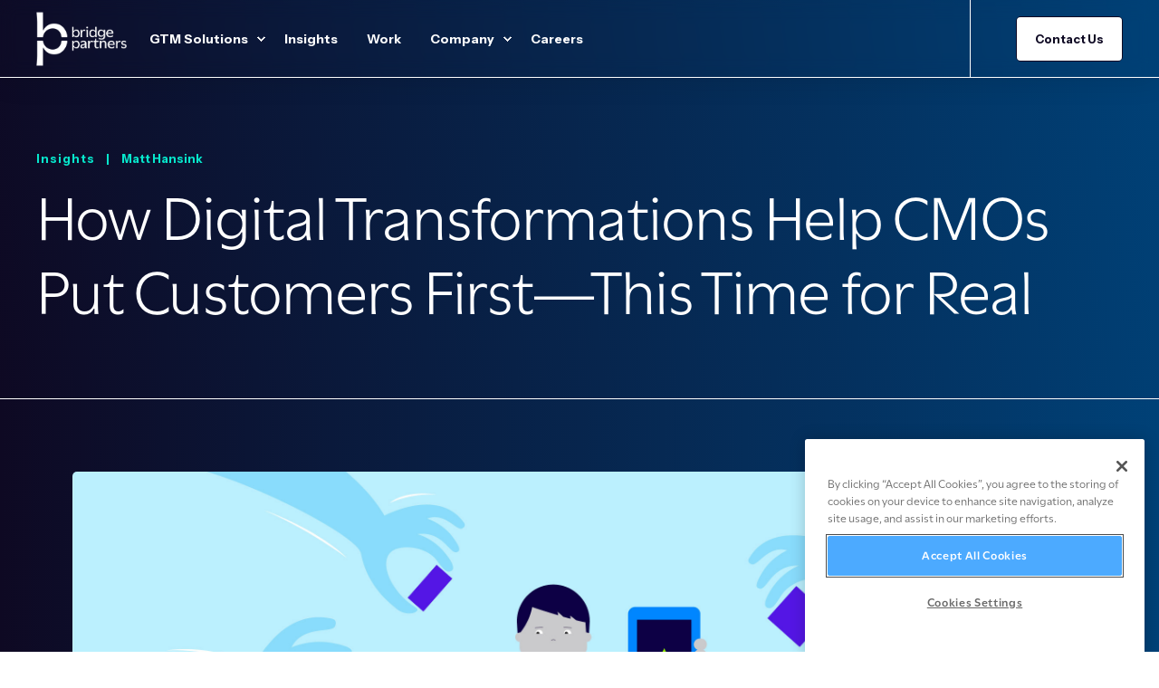

--- FILE ---
content_type: text/html; charset=UTF-8
request_url: https://www.bridge.partners/insights/how-digital-transformations-help-cmos-put-customers-first-this-time-for-real
body_size: 14010
content:
<!doctype html><html lang="en"><head>
    <meta charset="utf-8">
    <title>How Digital Transformations Help CMOs Put Customers First—This Time for Real - Bridge Partners</title>
    <link rel="shortcut icon" href="https://www.bridge.partners/hubfs/Icons_update%202025/BridgePartnersMonogram_white_RGB.png">
    <meta name="description" content="Marketing organizations are not alone in facing unprecedented technological disruptions as narratives shift from brand-focused to customer-obsessed.">

    <style>@font-face {
        font-family: "Instrument Sans";
        font-weight: 300;
        font-style: normal;
        font-display: swap;
        src: url("/_hcms/googlefonts/Instrument_Sans/300.woff2") format("woff2"), url("/_hcms/googlefonts/Instrument_Sans/300.woff") format("woff"),
             url("/_hcms/googlefonts/Instrument_Sans/regular.woff2") format("woff2"), url("/_hcms/googlefonts/Instrument_Sans/regular.woff") format("woff");
    }
@font-face {
        font-family: "Instrument Sans";
        font-weight: 400;
        font-style: normal;
        font-display: swap;
        src: url("/_hcms/googlefonts/Instrument_Sans/regular.woff2") format("woff2"), url("/_hcms/googlefonts/Instrument_Sans/regular.woff") format("woff"),
             url("/_hcms/googlefonts/Instrument_Sans/regular.woff2") format("woff2"), url("/_hcms/googlefonts/Instrument_Sans/regular.woff") format("woff");
    }
@font-face {
        font-family: "Instrument Sans";
        font-weight: 500;
        font-style: normal;
        font-display: swap;
        src: url("/_hcms/googlefonts/Instrument_Sans/500.woff2") format("woff2"), url("/_hcms/googlefonts/Instrument_Sans/500.woff") format("woff"),
             url("/_hcms/googlefonts/Instrument_Sans/regular.woff2") format("woff2"), url("/_hcms/googlefonts/Instrument_Sans/regular.woff") format("woff");
    }
@font-face {
        font-family: "Instrument Sans";
        font-weight: 700;
        font-style: normal;
        font-display: swap;
        src: url("/_hcms/googlefonts/Instrument_Sans/700.woff2") format("woff2"), url("/_hcms/googlefonts/Instrument_Sans/700.woff") format("woff"),
             url("/_hcms/googlefonts/Instrument_Sans/regular.woff2") format("woff2"), url("/_hcms/googlefonts/Instrument_Sans/regular.woff") format("woff");
    }
@font-face {
        font-family: "Instrument Sans";
        font-weight: 400;
        font-style: italic;
        font-display: swap;
        src: url("/_hcms/googlefonts/Instrument_Sans/italic.woff2") format("woff2"), url("/_hcms/googlefonts/Instrument_Sans/italic.woff") format("woff"),
             url("/_hcms/googlefonts/Instrument_Sans/regular.woff2") format("woff2"), url("/_hcms/googlefonts/Instrument_Sans/regular.woff") format("woff");
    }

            .pwr-header__skip {
                font-family: Instrument Sans;
            }</style>

    

    

    
        
        
    
    
<meta name="viewport" content="width=device-width, initial-scale=1">

    
    <meta property="og:description" content="Marketing organizations are not alone in facing unprecedented technological disruptions as narratives shift from brand-focused to customer-obsessed.">
    <meta property="og:title" content="How Digital Transformations Help CMOs Put Customers First—This Time for Real - Bridge Partners">
    <meta name="twitter:description" content="Marketing organizations are not alone in facing unprecedented technological disruptions as narratives shift from brand-focused to customer-obsessed.">
    <meta name="twitter:title" content="How Digital Transformations Help CMOs Put Customers First—This Time for Real - Bridge Partners">

    

    <script type="application/ld+json">
    {
        "@context": "https://schema.org",
        "@type": "Organization",
        "name": "Bridge Partners",
        "logo": { 
            "@type": "ImageObject",
            "url": "https://24287437.fs1.hubspotusercontent-na1.net/hubfs/24287437/Icons_update%202025/BridgePartners_Logo_Utile_Black_RGB.png"
        },
        "url": "https://www.bridge.partners/insights/how-digital-transformations-help-cmos-put-customers-first-this-time-for-real",
        "address": {
            "@type": "PostalAddress",
            "addressCountry": "",
            "addressRegion": "WA",
            "addressLocality": "Issaquah",
            "postalCode":"98027",
            "streetAddress": "1420 NW Gilman Blvd"
        },
        "knowsLanguage": "en"
    }
</script>
    <style>
a.cta_button{-moz-box-sizing:content-box !important;-webkit-box-sizing:content-box !important;box-sizing:content-box !important;vertical-align:middle}.hs-breadcrumb-menu{list-style-type:none;margin:0px 0px 0px 0px;padding:0px 0px 0px 0px}.hs-breadcrumb-menu-item{float:left;padding:10px 0px 10px 10px}.hs-breadcrumb-menu-divider:before{content:'›';padding-left:10px}.hs-featured-image-link{border:0}.hs-featured-image{float:right;margin:0 0 20px 20px;max-width:50%}@media (max-width: 568px){.hs-featured-image{float:none;margin:0;width:100%;max-width:100%}}.hs-screen-reader-text{clip:rect(1px, 1px, 1px, 1px);height:1px;overflow:hidden;position:absolute !important;width:1px}
</style>

<link rel="stylesheet" href="https://www.bridge.partners/hubfs/hub_generated/template_assets/1/124675334259/1767732004757/template_pwr.min.css">

        <style>
            body {
                margin:0px;
            }
            img:not([src]):not([srcset]) {
                visibility:hidden;
            }
        </style>
    
<link class="hs-async-css" rel="preload" href="https://www.bridge.partners/hubfs/hub_generated/template_assets/1/124674719829/1767732024810/template_pwr-defer.min.css" as="style" onload="this.onload=null;this.rel='stylesheet'">
<noscript><link rel="stylesheet" href="https://www.bridge.partners/hubfs/hub_generated/template_assets/1/124674719829/1767732024810/template_pwr-defer.min.css"></noscript>
<link rel="stylesheet" href="https://www.bridge.partners/hubfs/hub_generated/template_assets/1/200116358538/1767732001584/template_child.min.css">
<style>#hs_cos_wrapper_header_page .pwr-header-logo,
#hs_cos_wrapper_header_page .pwr-header-logo__img {
  max-width:100px;
  height:auto;
}

@media (max-width:575px) {
  #hs_cos_wrapper_header_page .pwr-header-logo,
  #hs_cos_wrapper_header_page .pwr-header-logo__img { max-width:100px; }
}

#hs_cos_wrapper_header_page .scroll .pwr-header-logo,
#hs_cos_wrapper_header_page .scroll .pwr-header-logo__img--sticky {
  max-width:100px;
  height:auto;
}

@media (max-width:575px) {
  #hs_cos_wrapper_header_page .scroll .pwr-header-logo,
  #hs_cos_wrapper_header_page .scroll .pwr-header-logo__img--sticky { max-width:100px; }
}

#hs_cos_wrapper_header_page .pwr-header-logo img { vertical-align:middle; }
</style>
<link rel="stylesheet" href="https://www.bridge.partners/hubfs/hub_generated/template_assets/1/124674719824/1767732006719/template_pwr-burger.min.css" fetchpriority="low">
<link rel="stylesheet" href="https://www.bridge.partners/hubfs/hub_generated/template_assets/1/124674719828/1767732008778/template_scroll-shadow.min.css" fetchpriority="low">
<link rel="stylesheet" href="https://www.bridge.partners/hubfs/hub_generated/template_assets/1/124675294611/1767732006494/template_pwr-post-header.min.css">
<link class="hs-async-css" rel="preload" href="https://www.bridge.partners/hubfs/hub_generated/template_assets/1/124675334302/1767732007418/template_pwr-post.min.css" as="style" onload="this.onload=null;this.rel='stylesheet'">
<noscript><link rel="stylesheet" href="https://www.bridge.partners/hubfs/hub_generated/template_assets/1/124675334302/1767732007418/template_pwr-post.min.css"></noscript>
<link rel="stylesheet" href="https://www.bridge.partners/hubfs/hub_generated/template_assets/1/124675294599/1767732013242/template_pwr-prev.min.css">
<link class="hs-async-css" rel="preload" href="https://www.bridge.partners/hubfs/hub_generated/template_assets/1/124675294598/1767732018595/template_pwr-sec-posts.min.css" as="style" onload="this.onload=null;this.rel='stylesheet'">
<noscript><link rel="stylesheet" href="https://www.bridge.partners/hubfs/hub_generated/template_assets/1/124675294598/1767732018595/template_pwr-sec-posts.min.css"></noscript>
<link class="hs-async-css" rel="preload" href="https://www.bridge.partners/hubfs/hub_generated/template_assets/1/124675294600/1767732002649/template_pwr-link.min.css" as="style" onload="this.onload=null;this.rel='stylesheet'">
<noscript><link rel="stylesheet" href="https://www.bridge.partners/hubfs/hub_generated/template_assets/1/124675294600/1767732002649/template_pwr-link.min.css"></noscript>
<style>#hs_cos_wrapper_blog-post-preview .pwr-rel-post-item {}
</style>
<link class="hs-async-css" rel="preload" href="https://www.bridge.partners/hubfs/hub_generated/template_assets/1/124675294603/1767732025906/template_pwr-footer.min.css" as="style" onload="this.onload=null;this.rel='stylesheet'" fetchpriority="low">
<noscript><link rel="stylesheet" href="https://www.bridge.partners/hubfs/hub_generated/template_assets/1/124675294603/1767732025906/template_pwr-footer.min.css"></noscript>
<style>#hs_cos_wrapper_footer_page .pwr-footer__content .pwr-adc__wrapper { --col-padding:30px; }
</style>
<link class="hs-async-css" rel="preload" href="https://www.bridge.partners/hubfs/hub_generated/template_assets/1/124674719827/1767732024570/template_advanced-content.min.css" as="style" onload="this.onload=null;this.rel='stylesheet'" fetchpriority="low">
<noscript><link rel="stylesheet" href="https://www.bridge.partners/hubfs/hub_generated/template_assets/1/124674719827/1767732024570/template_advanced-content.min.css"></noscript>
<link class="hs-async-css" rel="preload" href="https://www.bridge.partners/hubfs/hub_generated/template_assets/1/124675294602/1767732027922/template_pwr-social.min.css" as="style" onload="this.onload=null;this.rel='stylesheet'">
<noscript><link rel="stylesheet" href="https://www.bridge.partners/hubfs/hub_generated/template_assets/1/124675294602/1767732027922/template_pwr-social.min.css"></noscript>
<link class="hs-async-css" rel="preload" href="https://www.bridge.partners/hubfs/hub_generated/template_assets/1/124675294535/1767732012207/template_pwr-transitions.min.css" as="style" onload="this.onload=null;this.rel='stylesheet'">
<noscript><link rel="stylesheet" href="https://www.bridge.partners/hubfs/hub_generated/template_assets/1/124675294535/1767732012207/template_pwr-transitions.min.css"></noscript>
<link class="hs-async-css" rel="preload" href="https://www.bridge.partners/hubfs/hub_generated/template_assets/1/124675294550/1767732008241/template_custom-styles.min.css" as="style" onload="this.onload=null;this.rel='stylesheet'">
<noscript><link rel="stylesheet" href="https://www.bridge.partners/hubfs/hub_generated/template_assets/1/124675294550/1767732008241/template_custom-styles.min.css"></noscript>
<link class="hs-async-css" rel="preload" href="https://www.bridge.partners/hubfs/hub_generated/template_assets/1/200116358538/1767732001584/template_child.min.css" as="style" onload="this.onload=null;this.rel='stylesheet'">
<noscript><link rel="stylesheet" href="https://www.bridge.partners/hubfs/hub_generated/template_assets/1/200116358538/1767732001584/template_child.min.css"></noscript>
<style>
@font-face {
  font-family: "Utile";
  src: url("https://www.bridge.partners/hubfs/Utile-Bold-1.otf") format("opentype");
  font-display: swap;
  font-weight: 700;
}
</style>

    <script type="application/ld+json">
{
  "mainEntityOfPage" : {
    "@type" : "WebPage",
    "@id" : "https://www.bridge.partners/insights/how-digital-transformations-help-cmos-put-customers-first-this-time-for-real"
  },
  "author" : {
    "name" : "Matt Hansink",
    "url" : "https://www.bridge.partners/insights/author/matt-hansink",
    "@type" : "Person"
  },
  "headline" : "How Digital Transformations Help CMOs Put Customers First—This Time for Real - Bridge Partners",
  "datePublished" : "2017-09-11T17:05:15.000Z",
  "dateModified" : "2024-06-21T20:56:12.631Z",
  "publisher" : {
    "name" : "Bridge Partners",
    "logo" : {
      "url" : "https://24287437.fs1.hubspotusercontent-na1.net/hubfs/24287437/Icons_update%202025/BridgePartners_Logo_Utile_Black_RGB.png",
      "@type" : "ImageObject"
    },
    "@type" : "Organization"
  },
  "@context" : "https://schema.org",
  "@type" : "BlogPosting",
  "image" : [ "https://24287437.fs1.hubspotusercontent-na1.net/hubfs/24287437/Imported_Blog_Media/Putting-Customers-First_Hero-Image.jpg" ]
}
</script>


    
<!--  Added by GoogleAnalytics4 integration -->
<script>
var _hsp = window._hsp = window._hsp || [];
window.dataLayer = window.dataLayer || [];
function gtag(){dataLayer.push(arguments);}

var useGoogleConsentModeV2 = true;
var waitForUpdateMillis = 1000;


if (!window._hsGoogleConsentRunOnce) {
  window._hsGoogleConsentRunOnce = true;

  gtag('consent', 'default', {
    'ad_storage': 'denied',
    'analytics_storage': 'denied',
    'ad_user_data': 'denied',
    'ad_personalization': 'denied',
    'wait_for_update': waitForUpdateMillis
  });

  if (useGoogleConsentModeV2) {
    _hsp.push(['useGoogleConsentModeV2'])
  } else {
    _hsp.push(['addPrivacyConsentListener', function(consent){
      var hasAnalyticsConsent = consent && (consent.allowed || (consent.categories && consent.categories.analytics));
      var hasAdsConsent = consent && (consent.allowed || (consent.categories && consent.categories.advertisement));

      gtag('consent', 'update', {
        'ad_storage': hasAdsConsent ? 'granted' : 'denied',
        'analytics_storage': hasAnalyticsConsent ? 'granted' : 'denied',
        'ad_user_data': hasAdsConsent ? 'granted' : 'denied',
        'ad_personalization': hasAdsConsent ? 'granted' : 'denied'
      });
    }]);
  }
}

gtag('js', new Date());
gtag('set', 'developer_id.dZTQ1Zm', true);
gtag('config', 'G-CTJ23VFLXM');
</script>
<script async src="https://www.googletagmanager.com/gtag/js?id=G-CTJ23VFLXM"></script>

<!-- /Added by GoogleAnalytics4 integration -->

<!--  Added by GoogleTagManager integration -->
<script>
var _hsp = window._hsp = window._hsp || [];
window.dataLayer = window.dataLayer || [];
function gtag(){dataLayer.push(arguments);}

var useGoogleConsentModeV2 = true;
var waitForUpdateMillis = 1000;



var hsLoadGtm = function loadGtm() {
    if(window._hsGtmLoadOnce) {
      return;
    }

    if (useGoogleConsentModeV2) {

      gtag('set','developer_id.dZTQ1Zm',true);

      gtag('consent', 'default', {
      'ad_storage': 'denied',
      'analytics_storage': 'denied',
      'ad_user_data': 'denied',
      'ad_personalization': 'denied',
      'wait_for_update': waitForUpdateMillis
      });

      _hsp.push(['useGoogleConsentModeV2'])
    }

    (function(w,d,s,l,i){w[l]=w[l]||[];w[l].push({'gtm.start':
    new Date().getTime(),event:'gtm.js'});var f=d.getElementsByTagName(s)[0],
    j=d.createElement(s),dl=l!='dataLayer'?'&l='+l:'';j.async=true;j.src=
    'https://www.googletagmanager.com/gtm.js?id='+i+dl;f.parentNode.insertBefore(j,f);
    })(window,document,'script','dataLayer','GTM-MDBPXLH');

    window._hsGtmLoadOnce = true;
};

_hsp.push(['addPrivacyConsentListener', function(consent){
  if(consent.allowed || (consent.categories && consent.categories.analytics)){
    hsLoadGtm();
  }
}]);

</script>

<!-- /Added by GoogleTagManager integration -->


<style>
  .pwr-header__skip{ display: none !important; }
</style>

<!-- Zoominfo websights start for www.bridge.partners -->
<!-- Start of HubSpot Embed Code -->
<script type="text/javascript" id="hs-script-loader" async defer src="//js.hs-scripts.com/24287437.js"></script>
<!-- End of HubSpot Embed Code -->
<link href="//fastly-cloud.typenetwork.com/projects/8514/fontface.css?67aa6fd4" rel="stylesheet" type="text/css">
<!-- Hotjar Tracking Code for https://www.bridge.partners/ -->
<script>
    (function(h,o,t,j,a,r){
        h.hj=h.hj||function(){(h.hj.q=h.hj.q||[]).push(arguments)};
        h._hjSettings={hjid:2673494,hjsv:6};
        a=o.getElementsByTagName('head')[0];
        r=o.createElement('script');r.async=1;
        r.src=t+h._hjSettings.hjid+j+h._hjSettings.hjsv;
        a.appendChild(r);
    })(window,document,'https://static.hotjar.com/c/hotjar-','.js?sv=');
</script> 
<link rel="amphtml" href="https://www.bridge.partners/insights/how-digital-transformations-help-cmos-put-customers-first-this-time-for-real?hs_amp=true">

<meta property="og:image" content="https://www.bridge.partners/hubfs/Imported_Blog_Media/Putting-Customers-First_Hero-Image.jpg">
<meta property="og:image:width" content="2364">
<meta property="og:image:height" content="1100">

<meta name="twitter:image" content="https://www.bridge.partners/hubfs/Imported_Blog_Media/Putting-Customers-First_Hero-Image.jpg">


<meta property="og:url" content="https://www.bridge.partners/insights/how-digital-transformations-help-cmos-put-customers-first-this-time-for-real">
<meta name="twitter:card" content="summary_large_image">

<link rel="canonical" href="https://www.bridge.partners/insights/how-digital-transformations-help-cmos-put-customers-first-this-time-for-real">

<meta property="og:type" content="article">
<link rel="alternate" type="application/rss+xml" href="https://www.bridge.partners/insights/rss.xml">
<meta name="twitter:domain" content="www.bridge.partners">
<script src="//platform.linkedin.com/in.js" type="text/javascript">
    lang: en_US
</script>

<meta http-equiv="content-language" content="en">






  
  <meta name="generator" content="HubSpot"></head>
  <body>
<!--  Added by GoogleTagManager integration -->
<noscript><iframe src="https://www.googletagmanager.com/ns.html?id=GTM-MDBPXLH" height="0" width="0" style="display:none;visibility:hidden"></iframe></noscript>

<!-- /Added by GoogleTagManager integration -->

    <div class="body-wrapper   hs-content-id-118193049629 hs-blog-post hs-blog-id-118192402491 
    pwr-v--46 line-numbers" data-aos-global-disable="none" data-aos-global-offset="250" data-aos-global-delay="50" data-aos-global-duration="400"><div id="hs_cos_wrapper_page_settings" class="hs_cos_wrapper hs_cos_wrapper_widget hs_cos_wrapper_type_module" style="" data-hs-cos-general-type="widget" data-hs-cos-type="module"></div><div data-global-resource-path="POWER THEME - Bridge Partners 2025/templates/partials/header.html"><header class="header">

    
    <a href="#main-content" class="pwr-header__skip">Skip to content</a><div class="header__container"><div id="hs_cos_wrapper_header_page" class="hs_cos_wrapper hs_cos_wrapper_widget hs_cos_wrapper_type_module" style="" data-hs-cos-general-type="widget" data-hs-cos-type="module"><!-- templateType: none -->
<style>
    .pwr--page-editor-fix {
        max-height: 120px;
    }
 </style>



<div id="pwr-js-burger" class="pwr-burger closed vanilla pwr--dark pwr--page-editor-fix header-main">
  <a href="#" id="pwr-js-burger__trigger-close" aria-label="Close Burger Menu" class="pwr-burger__trigger-close vanilla">
    Close <span class="pwr-burger__icon-close"></span>
  </a>
          
            
          
          <div class="pwr-burger__menu pwr-js-menu pwr-scroll-shadow__wrapper pwr-scroll-shadow__wrapper--vert pwr-scroll-shadow__root pwr-scroll-shadow__root--vert"><span id="hs_cos_wrapper_menu_200103984777" class="hs_cos_wrapper hs_cos_wrapper_widget hs_cos_wrapper_type_menu" style="" data-hs-cos-general-type="widget" data-hs-cos-type="menu"><div class="hs-menu-wrapper pwr-a11y-menu no-flyouts hs-menu-flow-vertical" aria-label="burger" role="navigation" data-sitemap-name="default" id="hs_menu_wrapper_menu_200103984777" data-menu-id="200103984777" ">
            <ul role="menu">
                
                    <li class="hs-menu-item hs-menu-depth-1 hs-item-has-children" role="none">
        <a href="javascript:;" role="menuitem" tabindex="-1">GTM Solutions</a>
    <div class="pwr-menu_submenu-btn keyboard-clickable" role="menuitem" tabindex="0" aria-label="Expand GTM Solutions">
        <div class="pwr-menu_submenu-arrow"></div>
    </div><ul role="menu" class="hs-menu-children-wrapper pwr-menu_submenu-child-wrapper">
            <li class="hs-menu-item hs-menu-depth-2 " role="none">
        <a href="https://www.bridge.partners/product-gtm-solutions" role="menuitem"><span class="focus-target">Product GTM Solutions</span></a>
    </li>
            <li class="hs-menu-item hs-menu-depth-2 " role="none">
        <a href="https://www.bridge.partners/partner-gtm-solutions" role="menuitem"><span class="focus-target">Partner GTM Solutions</span></a>
    </li></ul>
    </li>
                    
                    <li class="hs-menu-item hs-menu-depth-1 " role="none">
        <a href="https://www.bridge.partners/insights" role="menuitem"><span class="focus-target">Insights</span></a>
    </li>
                    
                    <li class="hs-menu-item hs-menu-depth-1 " role="none">
        <a href="https://www.bridge.partners/work" role="menuitem"><span class="focus-target">Work</span></a>
    </li>
                    
                    <li class="hs-menu-item hs-menu-depth-1 hs-item-has-children" role="none">
        <a href="javascript:;" role="menuitem" tabindex="-1">Company</a>
    <div class="pwr-menu_submenu-btn keyboard-clickable" role="menuitem" tabindex="0" aria-label="Expand Company">
        <div class="pwr-menu_submenu-arrow"></div>
    </div><ul role="menu" class="hs-menu-children-wrapper pwr-menu_submenu-child-wrapper">
            <li class="hs-menu-item hs-menu-depth-2 " role="none">
        <a href="https://www.bridge.partners/company" role="menuitem"><span class="focus-target">About Us</span></a>
    </li>
            <li class="hs-menu-item hs-menu-depth-2 " role="none">
        <a href="https://www.bridge.partners/team" role="menuitem"><span class="focus-target">Our Team</span></a>
    </li>
            <li class="hs-menu-item hs-menu-depth-2 " role="none">
        <a href="https://www.bridge.partners/commitments" role="menuitem"><span class="focus-target">Our Commitments</span></a>
    </li></ul>
    </li>
                    
                    <li class="hs-menu-item hs-menu-depth-1 " role="none">
        <a href="https://www.bridge.partners/careers" role="menuitem"><span class="focus-target">Careers</span></a>
    </li>
                    </ul>
        </div></span></div><div class="pwr-burger-bottom-bar pwr-a11y-menu"><div class="pwr-burger-bottom-bar__item pwr-cta pwr-cta--custom-02  ">                   
        <a href="https://www.bridge.partners/contact" class="pwr-cta_button " role="button">Contact Us</a>
      </div></div>
</div><div id="pwr-header-fixed__spacer" class="pwr-header-fixed__spacer vanilla"></div><div id="pwr-header-fixed" class="pwr-header vanilla pwr-header-fixed pwr-header--blurry pwr--dark pwr-header--transparent pwr-header--dark-on-scroll  pwr--page-editor-fix header-main" data-mm-anim-fot-reveal="true" data-mm-anim-slide="true" data-mm-anim-fade="true">
  <div class="pwr--full-width pwr-header--padding">
    <div class="pwr-header-full pwr--clearfix">
      <div class="pwr-header-logo pwr-header-logo--has-sticky"><a class="pwr-header__logo-link" href="https://www.bridge.partners/" aria-label="Back to Home">
        
        
        
        <img src="https://www.bridge.partners/hs-fs/hubfs/Icons_update%202025/BridgePartners_Logo_Utile_White_RGB.png?width=522&amp;height=308&amp;name=BridgePartners_Logo_Utile_White_RGB.png" alt="BridgePartners_Logo_Utile_White_RGB" class="pwr-header-logo__img" width="522" height="308" srcset="https://www.bridge.partners/hs-fs/hubfs/Icons_update%202025/BridgePartners_Logo_Utile_White_RGB.png?width=261&amp;height=154&amp;name=BridgePartners_Logo_Utile_White_RGB.png 261w, https://www.bridge.partners/hs-fs/hubfs/Icons_update%202025/BridgePartners_Logo_Utile_White_RGB.png?width=522&amp;height=308&amp;name=BridgePartners_Logo_Utile_White_RGB.png 522w, https://www.bridge.partners/hs-fs/hubfs/Icons_update%202025/BridgePartners_Logo_Utile_White_RGB.png?width=783&amp;height=462&amp;name=BridgePartners_Logo_Utile_White_RGB.png 783w, https://www.bridge.partners/hs-fs/hubfs/Icons_update%202025/BridgePartners_Logo_Utile_White_RGB.png?width=1044&amp;height=616&amp;name=BridgePartners_Logo_Utile_White_RGB.png 1044w, https://www.bridge.partners/hs-fs/hubfs/Icons_update%202025/BridgePartners_Logo_Utile_White_RGB.png?width=1305&amp;height=770&amp;name=BridgePartners_Logo_Utile_White_RGB.png 1305w, https://www.bridge.partners/hs-fs/hubfs/Icons_update%202025/BridgePartners_Logo_Utile_White_RGB.png?width=1566&amp;height=924&amp;name=BridgePartners_Logo_Utile_White_RGB.png 1566w" sizes="(max-width: 522px) 100vw, 522px"><img src="https://www.bridge.partners/hs-fs/hubfs/BridgePartners_Logo_Utile_White_RGB.png?width=154&amp;height=90&amp;name=BridgePartners_Logo_Utile_White_RGB.png" alt="BridgePartners_Logo_Utile_White_RGB" class="pwr-header-logo__img--sticky" width="154" height="90" fetchpriority="low" decoding="async" srcset="https://www.bridge.partners/hs-fs/hubfs/BridgePartners_Logo_Utile_White_RGB.png?width=77&amp;height=45&amp;name=BridgePartners_Logo_Utile_White_RGB.png 77w, https://www.bridge.partners/hs-fs/hubfs/BridgePartners_Logo_Utile_White_RGB.png?width=154&amp;height=90&amp;name=BridgePartners_Logo_Utile_White_RGB.png 154w, https://www.bridge.partners/hs-fs/hubfs/BridgePartners_Logo_Utile_White_RGB.png?width=231&amp;height=135&amp;name=BridgePartners_Logo_Utile_White_RGB.png 231w, https://www.bridge.partners/hs-fs/hubfs/BridgePartners_Logo_Utile_White_RGB.png?width=308&amp;height=180&amp;name=BridgePartners_Logo_Utile_White_RGB.png 308w, https://www.bridge.partners/hs-fs/hubfs/BridgePartners_Logo_Utile_White_RGB.png?width=385&amp;height=225&amp;name=BridgePartners_Logo_Utile_White_RGB.png 385w, https://www.bridge.partners/hs-fs/hubfs/BridgePartners_Logo_Utile_White_RGB.png?width=462&amp;height=270&amp;name=BridgePartners_Logo_Utile_White_RGB.png 462w" sizes="(max-width: 154px) 100vw, 154px"></a>
      </div><div id="pwr-js-header__menu" class="pwr-header__menu pwr-header__menu--narrow-32   pwr-header__menu--dropdown " style="left: 32%;"><div class="pwr-js-menu"><span id="hs_cos_wrapper_menu_200103984777" class="hs_cos_wrapper hs_cos_wrapper_widget hs_cos_wrapper_type_menu" style="" data-hs-cos-general-type="widget" data-hs-cos-type="menu"><div class="hs-menu-wrapper pwr-a11y-menu flyouts hs-menu-flow-horizontal" aria-label="main" role="navigation" data-sitemap-name="default" id="hs_menu_wrapper_menu_200103984777" data-menu-id="200103984777" ">
            <ul role="menu">
                
                    <li class="hs-menu-item hs-menu-depth-1 hs-item-has-children" role="none">
        <a href="javascript:;" role="menuitem" tabindex="-1">GTM Solutions</a>
    <div class="pwr-menu_submenu-btn keyboard-clickable" role="menuitem" tabindex="0" aria-label="Expand GTM Solutions" aria-haspopup="true">
        <div class="pwr-menu_submenu-arrow"></div>
    </div><ul role="menu" class="hs-menu-children-wrapper pwr-menu_submenu-child-wrapper">
            <li class="hs-menu-item hs-menu-depth-2 " role="none">
        <a href="https://www.bridge.partners/product-gtm-solutions" role="menuitem"><span class="focus-target">Product GTM Solutions</span></a>
    </li>
            <li class="hs-menu-item hs-menu-depth-2 " role="none">
        <a href="https://www.bridge.partners/partner-gtm-solutions" role="menuitem"><span class="focus-target">Partner GTM Solutions</span></a>
    </li></ul>
    </li>
                    
                    <li class="hs-menu-item hs-menu-depth-1 " role="none">
        <a href="https://www.bridge.partners/insights" role="menuitem"><span class="focus-target">Insights</span></a>
    </li>
                    
                    <li class="hs-menu-item hs-menu-depth-1 " role="none">
        <a href="https://www.bridge.partners/work" role="menuitem"><span class="focus-target">Work</span></a>
    </li>
                    
                    <li class="hs-menu-item hs-menu-depth-1 hs-item-has-children" role="none">
        <a href="javascript:;" role="menuitem" tabindex="-1">Company</a>
    <div class="pwr-menu_submenu-btn keyboard-clickable" role="menuitem" tabindex="0" aria-label="Expand Company" aria-haspopup="true">
        <div class="pwr-menu_submenu-arrow"></div>
    </div><ul role="menu" class="hs-menu-children-wrapper pwr-menu_submenu-child-wrapper">
            <li class="hs-menu-item hs-menu-depth-2 " role="none">
        <a href="https://www.bridge.partners/company" role="menuitem"><span class="focus-target">About Us</span></a>
    </li>
            <li class="hs-menu-item hs-menu-depth-2 " role="none">
        <a href="https://www.bridge.partners/team" role="menuitem"><span class="focus-target">Our Team</span></a>
    </li>
            <li class="hs-menu-item hs-menu-depth-2 " role="none">
        <a href="https://www.bridge.partners/commitments" role="menuitem"><span class="focus-target">Our Commitments</span></a>
    </li></ul>
    </li>
                    
                    <li class="hs-menu-item hs-menu-depth-1 " role="none">
        <a href="https://www.bridge.partners/careers" role="menuitem"><span class="focus-target">Careers</span></a>
    </li>
                    </ul>
        </div></span></div></div><div id="pwr-js-header-right-bar" class="pwr-header-right-bar "><div class="pwr-header-right-bar__item pwr-header-right-bar__cta pwr-cta pwr-cta--custom-02  ">
            <a href="https://www.bridge.partners/contact" class="pwr-cta_button " role="button">Contact Us</a>
          </div></div><a href="#" id="pwr-js-burger__trigger-open" aria-label="Open Burger Menu" " class="pwr-burger__trigger-open vanilla keyboard-clickable  pwr-burger__trigger-open--mobile-only">
        <div class="pwr-burger__icon-open">
          <span></span>
        </div>
      </a></div>
  </div></div></div></div>

    <div class="container-fluid header-bottom__container">
<div class="row-fluid-wrapper">
<div class="row-fluid">
<div class="span12 widget-span widget-type-cell " style="" data-widget-type="cell" data-x="0" data-w="12">

</div><!--end widget-span -->
</div>
</div>
</div>

</header></div><main id="main-content" class="body-container-wrapper body-container-wrapper--blog-post">
    <div class="body-container">
        
          <div class="pwr-post-header custom-post-header pwr--txt-light">
              <div class="pwr-hero vanilla pwr-hero--small lazyload">
                <div class="page-center pwr-post-header__info-box">
                  <div class="pwr-post-item__author" id="hubspot-author_data" data-hubspot-form-id="author_data" data-hubspot-name="Blog Author">
<!--                     <span class="pwr-post-item__date"></span> -->
                     
                      
                             <span class="pwr-post-item__date"> Insights &nbsp;&nbsp; | &nbsp;&nbsp;</span>
                            
                     
                     <a class="pwr-post-item__name" href="https://www.bridge.partners/insights/author/matt-hansink">Matt Hansink</a>
                  </div>
                  <h1 class="pwr-post-header__title pwr--toc-ignore custom-post-header-title"><span id="hs_cos_wrapper_name" class="hs_cos_wrapper hs_cos_wrapper_meta_field hs_cos_wrapper_type_text" style="" data-hs-cos-general-type="meta_field" data-hs-cos-type="text">How Digital Transformations Help CMOs Put Customers First—This Time for Real</span></h1>
                </div>
              </div>
          </div>
        
      
      
      <div class="custom-post-content-wrapper row-fluid">
        <div class="span12">
          <div class="custom-post-image page-center">
            <img src="https://www.bridge.partners/hubfs/Imported_Blog_Media/Putting-Customers-First_Hero-Image.jpg" alt="How Digital Transformations Help CMOs Put Customers First—This Time for Real">
          </div>

          <div class="custom-post-content page-center">
            <span id="hs_cos_wrapper_post_body" class="hs_cos_wrapper hs_cos_wrapper_meta_field hs_cos_wrapper_type_rich_text" style="" data-hs-cos-general-type="meta_field" data-hs-cos-type="rich_text"><h4 class="large-bc">It’s time to say goodbye to a fragmented, siloed approach to marketing. Marketing organizations, like the rest of the business world, are now faced with unprecedented technological disruptions as marketing narratives shift from brand-focused to customer-obsessed. CMOs face a daunting task, and it’s no longer adequate to simply adapt to emerging trends and employ new tactics. Instead, successful CMOs will take advantage of these disruptions and new opportunities enabled by technology to lead their organizations with great products and services that naturally drive customer enthusiasm. That’s a formula for success in any business, and, as we all learned in school, it’s the ideal role for marketing in a healthy organization. Luckily for us, these disruptions are enabling transformation and handing marketers what we’ve long needed.</h4> 
<h3 class="subhead water">Customer experience is powered by data</h3> 
<p>Machine learning, AI, and IoT. These technologies and others are no longer on the horizon, they are right here and becoming more important—seemingly by the hour. According to&nbsp;<a href="http://www.crn.com/blogs-op-ed/channel-programs/300083446/fueling-customer-success-with-the-right-mix-of-digital-engagement.htm">Forrester</a>, by 2020, 80 percent of the buying process is expected to take place without any direct human-to-human interaction. As the world undergoes the&nbsp;<a href="http://amzn.to/2xs5Qn0" target="_blank" rel="noopener">third wave</a>&nbsp;of technological disruptions, organizations must prioritize flexibility and scalability. Your identity platform needs to be able to process and connect massive amounts of new customer data, sourced from emerging technologies and all kinds of endpoints. Nonstop data collection is necessary for a complete customer profile and enhanced user experience. The “arms race” to win customers’ short-term attention and long-term loyalty is powered by data. And it is those who can successfully track, record, and analyze that data who will position themselves as leaders in the digital economy.</p> 
<!--more--><h3 class="subhead water">Customer identity is central to omnichannel engagement</h3> 
<p>Customer identity is more than just knowing your customers’ names—it’s mastering the ability to understand their likes and dislikes and exactly where they stand in the buyer journey. Customer identity is about anticipating your customers’ needs—sometimes before they themselves are even aware of them. Simply put, brands must have touchpoints with customers both online and off, and at every stage. In fact, customer identity is key to your competitive advantage. Since customers are constantly in motion and often changing devices, you need to be able to recognize each one with certainty across all brand touchpoints. Making the most of this data allows you to express a clear and consistent story across all channels and will help ensure that the engagement is both meaningful and welcome.</p> 
<h3 class="subhead water">Customer-obsessed CMOs rise to the top</h3> 
<p>Marketing leaders at McDonald’s, Priceline, and Citigroup have all recently been promoted to the position of CEO. The reason? The CMO role is an expansive one, far exceeding the traditional marketing duties of simple brand management. Marketers who rise to the top are obsessed with the customer experience, an approach that requires company-wide support, and successful CMOs realize that they must take ownership of the end-to-end customer experience. Hilton Worldwide CMO Geraldine Calpin is&nbsp;<a href="http://www.cmo.com/interviews/articles/2016/8/18/the-cmocom-interview-geraldine-calpin-cmo-hilton-worldwide.html#gs.l9SeHOE">rewriting the marketing playbook</a>, transforming the guest experience by fully integrating marketing across the organization and leveraging customer insights with respect to everything from room keys to online booking. Of course, this has always been the textbook role of marketing—to be present up and down an organization in support of creating great products and services for customers. It’s the technology we have today that can help us realize this ideal vision of what marketing organizations can accomplish.</p> 
<blockquote> 
 <p class="tweet">Successful CMOs realize that they must take ownership of the end-to-end customer experience.</p> 
</blockquote> 
<h3 class="subhead water">The takeaway</h3> 
<p>C-suites must recognize that building brand affinity is a cross-functional task, one that extends far beyond the walls of the marketing department. This isn’t something artificial and fluffy, invented by marketers when all the other work is finished, but rather the real, tangible connective tissue between company and customer. Building brand affinity is precisely what a company, its employees, and its products and services are doing all the time. By breaking down silos and building stronger ties across the organization, marketing leaders can more naturally move to the epicenter of digital transformation, and do so with customer-centric relevance that other organizational functions cannot match.</p></span>
          </div>
        </div>
      </div><div id="hs_cos_wrapper_prev-next-nav" class="hs_cos_wrapper hs_cos_wrapper_widget hs_cos_wrapper_type_module" style="" data-hs-cos-general-type="widget" data-hs-cos-type="module"><div class="pwr-sec-prev-next-nav vanilla pwr--light   lazyload" style="">
     
     

    
    

  
  <div class="pwr-prev-next-nav__content page-center pwr--clearfix pwr--relative">
    <div class="pwr-prev-next-nav__container pwr-prev-next-nav__left" tmp-data-aos="fade-in" tmp-data-aos-delay="50"><a href="/insights/bridge-partners-recognized-as-one-of-americas-fastest-growing-companies" class="pwr-prev-next-nav__link" aria-label="Previous Page">
        <span class="pwr-icon pwr-prev-next-nav__icon">
          <svg version="1.1" id="arrow_left_thin" xmlns="http://www.w3.org/2000/svg" xmlns:xlink="http://www.w3.org/1999/xlink" x="0px" y="0px" viewbox="0 0 32 19.3" xml:space="preserve">
          <polygon points="0,9.6 9.6,0 11.8,2.2 5.8,8.1 32,8.1 32,11.2 5.8,11.2 11.8,17.1 9.6,19.3 0,9.6 0,9.6 " />
          </svg>
        </span>
        <span class="pwr-prev-next-nav__text">Previous</span>
      </a></div>

    <div class="pwr-prev-next-nav__container pwr-prev-next-nav__middle pwr--align-c" tmp-data-aos="fade-in" tmp-data-aos-delay="50">
      <a href="https://www.bridge.partners/insights" class="pwr-prev-next-nav__link" aria-label="Go Back">
        <span class="pwr-icon pwr-prev-next-nav__icon">
          <svg version="1.1" id="overview" xmlns="http://www.w3.org/2000/svg" xmlns:xlink="http://www.w3.org/1999/xlink" x="0px" y="0px" viewbox="0 0 32 31.9" xml:space="preserve">
          <style type="text/css">
            .st0{fill-rule:evenodd;clip-rule:evenodd;}
          </style>
          <rect class="st0" width="12.8" height="12.8" />
          <rect y="19.2" class="st0" width="12.8" height="12.8" />
          <rect x="19.2" class="st0" width="12.8" height="12.8" />
          <rect x="19.2" y="19.2" class="st0" width="12.8" height="12.8" />
          </svg>
        </span>
      </a>
    </div>

    <div class="pwr-prev-next-nav__container pwr-prev-next-nav__right pwr--align-r" tmp-data-aos="fade-in" tmp-data-aos-delay="50"><a href="/insights/dont-be-a-statistic-four-change-management-myths" class="pwr-prev-next-nav__link" aria-label="Next Page">
        <span class="pwr-prev-next-nav__text">Next</span>
        <span class="pwr-icon pwr-prev-next-nav__icon">
          <svg version="1.1" id="arrow_right_thin" xmlns="http://www.w3.org/2000/svg" xmlns:xlink="http://www.w3.org/1999/xlink" x="0px" y="0px" viewbox="0 0 32 19.3" xml:space="preserve">
          <polygon points="32,9.6 22.3,0 20.2,2.2 26.1,8.1 0,8.1 0,11.2 26.1,11.2 20.2,17.1 22.3,19.3 32,9.6 32,9.6 " />
          </svg>
        </span>
      </a></div>
  </div>
    
    
</div></div><!--        <div class="pwr-blog-narration--wrapper">
            <div class="pwr-blog-narration--container">
                
            </div>
        </div> -->
      
<!--       <div class="blog-entry-text author-custom-wrapper full-width-row gray-bg author-bio-box">
        <div class="container page-center">
          <h3 class="blog-entry-text center">About The Author</h3>
          <div class="width-80 blog-entry-text">
            <div class="flex">
              <div class="width-25">
                <img src=" -->
      
        <div class="custom-related-posts"><div id="hs_cos_wrapper_blog-post-preview" class="hs_cos_wrapper hs_cos_wrapper_widget hs_cos_wrapper_type_module" style="" data-hs-cos-general-type="widget" data-hs-cos-type="module">


    
    


    
    
    
<div class="pwr-sec-posts pwr-sec-posts--standard  vanilla pwr--light pwr-sec-posts--vertical-layout     pwr--margin-t-0 pwr--margin-b-0    lazyload" style="">
    
    

   
   

 <div class="page-center pwr--relative">
   <div class="row-fluid"><div class="pwr-sec-posts__intro-sec pwr-sec__intro-sec pwr-sec-posts__intro-sec--standard "><h2 class="pwr-sec__title pwr-heading-style--default pwr-sec__title--narrow pwr-sec-posts__title" tmp-data-aos="fade-in" tmp-data-aos-delay="50">Related Insights</h2></div><div class="pwr-sec-posts__container   pwr-sec-posts__container--standard pwr--neg-margin-lr-10 pwr--clearfix" tmp-data-aos="fade-in" tmp-data-aos-delay="50"><script>

   var post_formatter_client_blog_post_preview = function(blog_post) {

     const formatBlogDate = function(locale, date) {
       locales = []
       if(locale && locale !== ''){
        locales.push(locale);
       }
       locales.push("en");
       try { // Try format with Intl. This will fail for custorm formats
         return new Intl.DateTimeFormat(locales, { dateStyle: date.format, timeStyle: date.format }).format(date.date);
       } catch (e) {
           try { // Try format with custom format
             return dateFormat(new Date(date.date), date.format);
           } catch (e) { // Fallback
             return new Intl.DateTimeFormat(locales, { dateStyle: "medium" }).format(date.date);
           }
       }
     };

     var template = "<a class='pwr-post-item ' href=''> <div class='pwr-3D-box'>   <div class='pwr-post-item__content pwr-3D-box__sensor pwr-3D-box--shaddow-on-hover ' >     <div class='pwr-post-item__img lazyload' ></div>     <div class='pwr-post-item__overlay'></div>     <div class='pwr-post-item__info-box pwr-3D-box__info-box'>       <div class='pwr-post-item__author' id='hubspot-author_data' data-hubspot-form-id='author_data' data-hubspot-name='Blog Author'><span class='pwr-post-item__name'></span><span class='pwr-post-item__date'></span><span class='pwr-post-item__n-min-read'>< 1 min read</span></div>       <h3 class='pwr-post-item__title pwr--toc-ignore'></h3><div class='pwr-post-item__desc'></div><span class='pwr-post-item__more-link'>Start Reading<span class='pwr-link-icon pwr--padding-l-sm'><span id='hs_cos_wrapper_blog-post-preview_' class='hs_cos_wrapper hs_cos_wrapper_widget hs_cos_wrapper_type_icon' style='' data-hs-cos-general-type='widget' data-hs-cos-type='icon' ><svg version='1.0' xmlns='http://www.w3.org/2000/svg' viewBox='0 0 448 512' aria-hidden='true'><g id='arrow-right1_layer'><path d='M190.5 66.9l22.2-22.2c9.4-9.4 24.6-9.4 33.9 0L441 239c9.4 9.4 9.4 24.6 0 33.9L246.6 467.3c-9.4 9.4-24.6 9.4-33.9 0l-22.2-22.2c-9.5-9.5-9.3-25 .4-34.3L311.4 296H24c-13.3 0-24-10.7-24-24v-32c0-13.3 10.7-24 24-24h287.4L190.9 101.2c-9.8-9.3-10-24.8-.4-34.3z'/></g></svg></span></span></span>     </div>   </div> </div></a>";

     var fillPost = function (element, post) {
       
       var link = element.querySelector("a[class*='-post-item']");
       var title = element.querySelector("[class*='-item__title']");
       var name = element.querySelector("[class*='-item__name']");
       var date = element.querySelector("[class*='-item__date']");
       var img = element.querySelector("[class*='-item__img']");
       var desc = element.querySelector("[class*='-item__desc']");
       var summary = element.querySelector("[class*='-item__summary']");
       var minRead = element.querySelector("[class*='-item__n-min-read']");

       if(link){
        link.setAttribute("href", post.absoluteUrl);
        link.setAttribute("aria-label", post.name); // TODO: sanatize
       }
       if(title)   title.innerText = post.name;
       if(name)    name.innerText = post.blogAuthor.fullName;
       if(date)    date.innerText = formatBlogDate("en",post.publishDateLocalized);
       if(img)     img.style.backgroundImage = pwr.style.getRetinaImageUrl(post.featuredImage, 500);
       if(minRead)  minRead.innerText = pwr.hs.format("%s min read", pwr.string.getReadTimeMinutes(pwr.string.removeHtmlTags(post.postBody))) ;
         
       var summaryContent = post.postSummary ? post.postSummary: "";
       
       summaryContent = pwr.string.removeHtmlTags(summaryContent);
       summaryContent = pwr.string.removeLineBreaks(summaryContent);
       summaryContent = summaryContent.trim();
       
         summaryContent=pwr.hs.truncate(summaryContent, 128);
       
       if(desc) desc.innerText = summaryContent;
       if(summary) summary.innerText = summaryContent;

     };

     var buildPosts = function(blog_posts) {
       var result = "";
       blog_post.forEach( post => {
         var postElement = document.createElement("div");
         postElement.innerHTML = template;
         fillPost(postElement, post);
         result+=  postElement.innerHTML;
       });
       return result;
     };

     var refreshBlog = function() {
       setTimeout(() => {
         pwr.blog.adjustPostItemHeight();
         pwr.effect.threeD.refreshAll();
       }, 50);
     };
     
     if( document.readyState == 'complete') {
       refreshBlog();
       return buildPosts(blog_post);
     } else {
       // Wait till dependencies are loaded
       var postTargetID = "blog-post-preview-target";
       window.addEventListener('load', () => {
         // fill target element with blog content
         var postTarget = document.getElementById(postTargetID);
         if(postTarget) {
           postTarget.outerHTML = buildPosts(blog_post);
         }
         refreshBlog();
       });
       // return a placeholder
       return "<div id='" + postTargetID + "'/>";
     }
   }
 </script><span id="hs_cos_wrapper_blog-post-preview_" class="hs_cos_wrapper hs_cos_wrapper_widget hs_cos_wrapper_type_related_blog_posts" style="" data-hs-cos-general-type="widget" data-hs-cos-type="related_blog_posts"><div id="related-blog-posts-538001767733632996">
</div>
<script type="text/javascript">
  const xhttp_538001767733632996 = new XMLHttpRequest();
  xhttp_538001767733632996.open("GET", '/_hcms/related-blog-posts-callback?blogPostId=118193049629&blogId=118192402491&targetBlogIds=118192402491&targetBlogPostIds=118193049629&tags=Insights&macro=default&limit=3&templatePath=POWER+THEME+-+Bridge+Partners+2025%2Ftemplates%2Fcustom-blog-post.html&contentId=118193049629&requestPath=%2Finsights%2Fhow-digital-transformations-help-cmos-put-customers-first-this-time-for-real&hs-expires=1799280000&hs-version=1&hs-signature=AM6Wq0bBeX1WKHO_6zei84KWQI93Z6aFIA');
  xhttp_538001767733632996.onreadystatechange = function() {
    if (this.readyState == XMLHttpRequest.DONE) {
      if (this.status == 200) {
        var id = setInterval(function() {
          var formattingFunction = post_formatter_client_blog_post_preview;
          if (formattingFunction !== undefined) {
            clearTimeout(id);
            document.getElementById('related-blog-posts-538001767733632996').outerHTML = formattingFunction(JSON.parse(xhttp_538001767733632996.responseText));
          }
        }, 50);

        setTimeout(function() {
          clearTimeout(id);
        }, 10000);
      } else {
        console.error('Error: ', this.statusText);
      }
    }
  };
  xhttp_538001767733632996.send();
</script>
</span></div>
     
   </div>
 </div> 
   
   
</div></div></div>
      
      </div>
      

    </main><div data-global-resource-path="POWER THEME - Bridge Partners 2025/templates/partials/footer.html"><footer class="footer"><div class="container-fluid footer-top__container">
<div class="row-fluid-wrapper">
<div class="row-fluid">
<div class="span12 widget-span widget-type-cell " style="" data-widget-type="cell" data-x="0" data-w="12">

</div><!--end widget-span -->
</div>
</div>
</div>

	<div class="footer__container"><div id="hs_cos_wrapper_footer_page" class="hs_cos_wrapper hs_cos_wrapper_widget hs_cos_wrapper_type_module" style="" data-hs-cos-general-type="widget" data-hs-cos-type="module">

<!-- templateType: none -->
<div class="pwr-footer vanilla pwr-footer-advanced  pwr--dark pwr--margin-t-0 pwr--margin-b-0    lazyload" style="">
  

  
  <div class="pwr-footer__content pwr-adc pwr-adc__height-mode--standard pwr--dark">
        <div class="pwr-adc__wrapper"><div class="pwr-adc-main pwr--full-width pwr--padding-t-0 pwr--padding-b-0 pwr--margin-t-0 pwr--margin-b-0"><div class="pwr-adc__cols pwr-adc-main__cols   pwr--relative">
	<div class="pwr-adc__col pwr-adc__col--width-3 pwr--align-fcol-t pwr--align-fcol-t-t  pwr--relative lazyload" style="">
        

        <div class="pwr-adc__content-wrappers "><div class="pwr-adc__content-wrapper pwr-adc__content-wrapper--ix-0-1-1 
                            pwr--align-fcol-t pwr--align-fcol-t-t pwr--align-fcol-m-t pwr--align-c pwr--align-t-c pwr--align-m-c pwr--relative lazyload" style="
        
    " data-index="1">
                    

                    <div class="pwr-adc-content pwr-adc-content--logo pwr-footer__logo pwr-footer__logo--large" style="margin-bottom: 40px;"><a href="https://www.bridge.partners/"><img data-src="https://24287437.fs1.hubspotusercontent-na1.net/hub/24287437/hubfs/BridgePartners_Logo_Utile_White_RGB.png?width=100&amp;name=BridgePartners_Logo_Utile_White_RGB.png" class="lazyload " alt="BridgePartners_Logo_Utile_White_RGB" width="100" style="aspect-ratio: 1.7241379310344827; "></a></div><div class="pwr-adc-content pwr-adc-content--button pwr-footer__logo pwr-footer__logo--large" style="margin-bottom: 40px;"><div class="pwr-adc-content__button pwr-cta pwr-cta--custom-02  ">
        <a href="https://www.bridge.partners/contact" class="cta_button " role="button">Contact Us</a>
        </div></div><div class="pwr-adc-content pwr-adc-content--social-icons pwr-footer-company-info__icons"><a href="https://www.linkedin.com/company/bridge-partners-consulting" target="_blank" rel="noopener nofollow" class="pwr-social-icon focus-target__icon pwr-adc-content__social-icon "><span id="hs_cos_wrapper_footer_page_" class="hs_cos_wrapper hs_cos_wrapper_widget hs_cos_wrapper_type_icon" style="" data-hs-cos-general-type="widget" data-hs-cos-type="icon"><svg version="1.0" xmlns="http://www.w3.org/2000/svg" viewbox="0 0 448 512" aria-hidden="true"><g id="linkedin-in1_layer"><path d="M100.3 480H7.4V180.9h92.9V480zM53.8 140.1C24.1 140.1 0 115.5 0 85.8 0 56.1 24.1 32 53.8 32c29.7 0 53.8 24.1 53.8 53.8 0 29.7-24.1 54.3-53.8 54.3zM448 480h-92.7V334.4c0-34.7-.7-79.2-48.3-79.2-48.3 0-55.7 37.7-55.7 76.7V480h-92.8V180.9h89.1v40.8h1.3c12.4-23.5 42.7-48.3 87.9-48.3 94 0 111.3 61.9 111.3 142.3V480z" /></g></svg></span></a></div></div></div>								
	</div>
	<div class="pwr-adc__col pwr-adc__col--width-3 pwr--align-fcol-t pwr--align-fcol-t-t  pwr--relative lazyload" style="">
        

        <div class="pwr-adc__content-wrappers "><div class="pwr-adc__content-wrapper pwr-adc__content-wrapper--ix-0-2-1 
                            pwr--align-fcol-t pwr--align-fcol-t-t pwr--align-fcol-m-t pwr--align-c pwr--align-t-c pwr--align-m-c pwr--relative lazyload" style="
        
    " data-index="1">
                    

                    <div class="pwr-adc-content pwr-adc-content--title " style="margin-bottom: 40px;">
        <div class="pwr-adc-content__title pwr-adc-content__title---2-1-1" style="font-size: max(var(--fs-min), calc(14px * var(--adv-fs-factor, 1) ) ); line-height: 1.4285714285714286em;">GTM SOLUTIONS</div></div><div class="pwr-adc-content pwr-adc-content--menu "><div class="pwr-adc-content__menu pwr-js-menu">
            <span id="hs_cos_wrapper_menu_200103984786" class="hs_cos_wrapper hs_cos_wrapper_widget hs_cos_wrapper_type_menu" style="" data-hs-cos-general-type="widget" data-hs-cos-type="menu"><div class="hs-menu-wrapper pwr-a11y-menu no-flyouts hs-menu-flow-vertical" role="navigation" data-sitemap-name="default" id="hs_menu_wrapper_menu_200103984786" data-menu-id="200103984786" ">
            <ul role="menu">
                
                    <li class="hs-menu-item hs-menu-depth-1 " role="none">
        <a href="https://www.bridge.partners/product-gtm-solutions" role="menuitem"><span class="focus-target">Product GTM Solutions</span></a>
    </li>
                    
                    <li class="hs-menu-item hs-menu-depth-1 " role="none">
        <a href="https://www.bridge.partners/partner-gtm-solutions" role="menuitem"><span class="focus-target">Partner GTM Solutions</span></a>
    </li>
                    </ul>
        </div></span>
        </div></div></div></div>								
	</div>
	<div class="pwr-adc__col pwr-adc__col--width-3 pwr--align-fcol-t pwr--align-fcol-t-t  pwr--relative lazyload" style="">
        

        <div class="pwr-adc__content-wrappers "><div class="pwr-adc__content-wrapper pwr-adc__content-wrapper--ix-0-3-1 
                            pwr--align-fcol-t pwr--align-fcol-t-t pwr--align-fcol-m-t pwr--align-c pwr--align-t-c pwr--align-m-c pwr--relative lazyload" style="
        
    " data-index="1">
                    

                    <div class="pwr-adc-content pwr-adc-content--title " style="margin-bottom: 40px;">
        <div class="pwr-adc-content__title pwr-adc-content__title---3-1-1" style="font-size: max(var(--fs-min), calc(14px * var(--adv-fs-factor, 1) ) ); line-height: 1.4285714285714286em;">EXPLORE</div></div><div class="pwr-adc-content pwr-adc-content--menu "><div class="pwr-adc-content__menu pwr-js-menu">
            <span id="hs_cos_wrapper_menu_200099196458" class="hs_cos_wrapper hs_cos_wrapper_widget hs_cos_wrapper_type_menu" style="" data-hs-cos-general-type="widget" data-hs-cos-type="menu"><div class="hs-menu-wrapper pwr-a11y-menu no-flyouts hs-menu-flow-vertical" role="navigation" data-sitemap-name="default" id="hs_menu_wrapper_menu_200099196458" data-menu-id="200099196458" ">
            <ul role="menu">
                
                    <li class="hs-menu-item hs-menu-depth-1 " role="none">
        <a href="https://www.bridge.partners/company" role="menuitem"><span class="focus-target">About</span></a>
    </li>
                    
                    <li class="hs-menu-item hs-menu-depth-1 " role="none">
        <a href="https://www.bridge.partners/work" role="menuitem"><span class="focus-target">Our Work</span></a>
    </li>
                    
                    <li class="hs-menu-item hs-menu-depth-1 " role="none">
        <a href="https://www.bridge.partners/insights" role="menuitem"><span class="focus-target">Insights</span></a>
    </li>
                    
                    <li class="hs-menu-item hs-menu-depth-1 " role="none">
        <a href="https://www.bridge.partners/commitments" role="menuitem"><span class="focus-target">Our Commitments</span></a>
    </li>
                    
                    <li class="hs-menu-item hs-menu-depth-1 " role="none">
        <a href="https://www.bridge.partners/careers" role="menuitem"><span class="focus-target">Careers</span></a>
    </li>
                    </ul>
        </div></span>
        </div></div></div></div>								
	</div>
	<div class="pwr-adc__col pwr-adc__col--width-3 pwr--align-fcol-t pwr--align-fcol-t-t  pwr--relative lazyload" style="">
        

        <div class="pwr-adc__content-wrappers "><div class="pwr-adc__content-wrapper pwr-adc__content-wrapper--ix-0-4-1 
                            pwr--align-fcol-t pwr--align-fcol-t-t pwr--align-fcol-m-t pwr--align-c pwr--align-t-c pwr--align-m-c pwr--relative lazyload" style="
        
    " data-index="1">
                    

                    <div class="pwr-adc-content pwr-adc-content--text " style="margin-bottom: 30px;"><div class="pwr-adc-content__text pwr-rich-text"><div style="text-align: center; margin: 0 auto;"><img src="https://www.bridge.partners/hs-fs/hubfs/Footer/27701-certification-mark-2019-1.png?width=70&amp;height=61&amp;name=27701-certification-mark-2019-1.png" class="hs-image-widget" width="70" alt="27701-certification-mark-2019-1" title="27701-certification-mark-2019-1" srcset="https://www.bridge.partners/hs-fs/hubfs/Footer/27701-certification-mark-2019-1.png?width=195&amp;name=27701-certification-mark-2019-1.png 195w, https://www.bridge.partners/hs-fs/hubfs/Footer/27701-certification-mark-2019-1.png?width=389&amp;name=27701-certification-mark-2019-1.png 389w, https://www.bridge.partners/hs-fs/hubfs/Footer/27701-certification-mark-2019-1.png?width=584&amp;name=27701-certification-mark-2019-1.png 584w, https://www.bridge.partners/hs-fs/hubfs/Footer/27701-certification-mark-2019-1.png?width=778&amp;name=27701-certification-mark-2019-1.png 778w, https://www.bridge.partners/hs-fs/hubfs/Footer/27701-certification-mark-2019-1.png?width=973&amp;name=27701-certification-mark-2019-1.png 973w, https://www.bridge.partners/hs-fs/hubfs/Footer/27701-certification-mark-2019-1.png?width=1167&amp;name=27701-certification-mark-2019-1.png 1167w" sizes="(max-width: 389px) 100vw, 389px" loading="lazy" height="61" style="width: 70px; height: auto; max-width: 100%; margin-top: 0px; margin-bottom: 0px;"> <img src="https://www.bridge.partners/hs-fs/hubfs/Cartification%20Mark%202022%20whitebkg.png?width=70&amp;height=59&amp;name=Cartification%20Mark%202022%20whitebkg.png" class="hs-image-widget" width="70" height="59" alt="Cartification Mark 2022 whitebkg" title="Cartification Mark 2022 whitebkg" srcset="https://www.bridge.partners/hs-fs/hubfs/Cartification%20Mark%202022%20whitebkg.png?width=211&amp;height=178&amp;name=Cartification%20Mark%202022%20whitebkg.png 211w, https://www.bridge.partners/hs-fs/hubfs/Cartification%20Mark%202022%20whitebkg.png?width=422&amp;height=356&amp;name=Cartification%20Mark%202022%20whitebkg.png 422w, https://www.bridge.partners/hs-fs/hubfs/Cartification%20Mark%202022%20whitebkg.png?width=633&amp;height=534&amp;name=Cartification%20Mark%202022%20whitebkg.png 633w, https://www.bridge.partners/hs-fs/hubfs/Cartification%20Mark%202022%20whitebkg.png?width=844&amp;height=712&amp;name=Cartification%20Mark%202022%20whitebkg.png 844w, https://www.bridge.partners/hs-fs/hubfs/Cartification%20Mark%202022%20whitebkg.png?width=1055&amp;height=890&amp;name=Cartification%20Mark%202022%20whitebkg.png 1055w, https://www.bridge.partners/hs-fs/hubfs/Cartification%20Mark%202022%20whitebkg.png?width=1266&amp;height=1068&amp;name=Cartification%20Mark%202022%20whitebkg.png 1266w" sizes="(max-width: 422px) 100vw, 422px" loading="lazy" style="width: 70px; height: auto; max-width: 100%;"> <span data-olk-copy-source="MessageBody"><img src="https://www.bridge.partners/hubfs/Footer/42001-Certification-mark-2.svg" width="70" height="59" loading="lazy" alt="42001-Certification-mark-2" style="width: 70px; height: auto; max-width: 100%;"></span></div></div></div><div class="pwr-adc-content pwr-adc-content--text "><div class="pwr-adc-content__text pwr-rich-text"><div style="text-align: center;"><span>Bridge Partners is&nbsp;<a data-fpl-component="primitive" target="_blank" rel="noopener" href="https://www.iso.org/standard/27001">ISO/IEC 27001</a>,&nbsp;&nbsp;<a data-fpl-component="primitive" target="_blank" rel="noopener" href="https://www.iso.org/standard/71670.html">ISO/IEC 27701,&nbsp;</a>and&nbsp;&nbsp;<a data-fpl-component="primitive" target="_blank" rel="noopener" href="https://www.iso.org/standard/81230.html">ISO/IEC&nbsp;42001</a>&nbsp;certified, and we comply with all applicable privacy laws and regulations. Safeguarding PII and confidential information is our top priority. You can read more about our&nbsp;<a data-fpl-component="primitive" target="_blank" rel="noopener" href="https://www.bridge.partners/privacy-policy?__hstc=45788219.1859f54b35fe6e110c112a862e49e5d3.1731540704673.1731540704673.1731540704673.1&amp;__hssc=45788219.1.1731540704673&amp;__hsfp=3116597616&amp;hsLang=en">Privacy Policy</a>&nbsp;and our&nbsp;commitment to&nbsp;<a data-fpl-component="primitive" target="_blank" rel="noopener" href="https://www.bridge.partners/corporate-social-responsibility/ai?hsLang=en">
<div>Responsible AI</div>
</a>.</span></div></div></div></div></div>								
	</div></div>
            </div><div class="pwr-adc-sub pwr-adc-sub--border-none pwr-adc-sub--content-width   pwr--padding-b-0   pwr--dark pwr--relative lazyload" style="">
            

            <div class="page-center pwr--relative">
                <div class="pwr-adc__cols pwr-adc-sub__cols  pwr--align-frow-m    pwr--relative">
    <div class="pwr-adc__col pwr-adc__col--width-6 pwr--align-l pwr--align-t-l pwr--align-m-c  pwr--relative lazyload" style="">
        <div class="pwr-adc-content pwr-adc-content--text "><div class="pwr-adc-content__text pwr-rich-text"><span>© 2025 Bridge Partners. All Rights Reserved.</span></div></div></div>
    <div class="pwr-adc__col pwr-adc__col--width-6 pwr--align-r pwr--align-t-r pwr--align-m-c  pwr--relative lazyload" style="">
        <div class="pwr-adc-content pwr-adc-content--menu "><div class="pwr-adc-content__menu pwr-js-menu">
            <span id="hs_cos_wrapper_menu_127182268038" class="hs_cos_wrapper hs_cos_wrapper_widget hs_cos_wrapper_type_menu" style="" data-hs-cos-general-type="widget" data-hs-cos-type="menu"><div class="hs-menu-wrapper pwr-a11y-menu no-flyouts hs-menu-flow-horizontal" role="navigation" data-sitemap-name="default" id="hs_menu_wrapper_menu_127182268038" data-menu-id="127182268038" ">
            <ul role="menu">
                
                    <li class="hs-menu-item hs-menu-depth-1 " role="none">
        <a href="https://privacyportal-eu.onetrust.com/webform/2e0c08bb-a204-41f1-a042-790749d4c22d/6916ba74-1d16-4afb-9e56-b85df16aa027" role="menuitem" target="_blank" rel="noopener"><span class="focus-target">Do Not Sell My Personal Information</span></a>
    </li>
                    
                    <li class="hs-menu-item hs-menu-depth-1 " role="none">
        <a href="https://www.bridge.partners/privacy-policy" role="menuitem"><span class="focus-target">Privacy Policy</span></a>
    </li>
                    
                    <li class="hs-menu-item hs-menu-depth-1 " role="none">
        <a href="https://www.bridge.partners/cookie-policy/" role="menuitem"><span class="focus-target">Cookie Policy</span></a>
    </li>
                    
                    <li class="hs-menu-item hs-menu-depth-1 " role="none">
        <a href="https://www.bridge.partners/terms-of-use/" role="menuitem"><span class="focus-target">Terms of Use</span></a>
    </li>
                    </ul>
        </div></span>
        </div></div></div></div>	
            </div>

        </div></div>
    </div>

</div></div></div>

    <div class="container-fluid footer-bottom__container">
<div class="row-fluid-wrapper">
<div class="row-fluid">
<div class="span12 widget-span widget-type-cell " style="" data-widget-type="cell" data-x="0" data-w="12">

</div><!--end widget-span -->
</div>
</div>
</div>
        
</footer></div></div>
    
<!-- HubSpot performance collection script -->
<script defer src="/hs/hsstatic/content-cwv-embed/static-1.1293/embed.js"></script>

        <script>
            function isElementUnderViewport(el) {
                var rect = el.getBoundingClientRect();
                var windowHeight = (window.innerHeight || document.documentElement.clientHeight);
                return (rect.top >= windowHeight);
            }
            document.addEventListener("DOMContentLoaded", () => {
                document.querySelectorAll('[tmp-data-aos]').forEach((elem) => {
                    if (isElementUnderViewport(elem)) {
                        elem.setAttribute("data-aos", elem.getAttribute("tmp-data-aos"))
                        elem.setAttribute("data-aos-delay", elem.getAttribute("tmp-data-aos-delay"))
                        elem.removeAttribute('tmp-data-aos');
                        elem.removeAttribute('tmp-data-aos-delay');
                    }
                });
                if(typeof AOS !== 'undefined') {
                    AOS.refreshHard();
                }
            });
        </script>
    
<script defer src="https://www.bridge.partners/hubfs/hub_generated/template_assets/1/124674719879/1767732017214/template_pwr.min.js"></script>
<script src="https://www.bridge.partners/hubfs/hub_generated/template_assets/1/200115662864/1767732021995/template_child.min.js"></script>
<script>
var hsVars = hsVars || {}; hsVars['language'] = 'en';
</script>

<script src="/hs/hsstatic/cos-i18n/static-1.53/bundles/project.js"></script>
<script defer fetchpriority="low" src="https://www.bridge.partners/hubfs/hub_generated/template_assets/1/124674719882/1767732027643/template_pwr-burger.min.js"></script>
<script defer fetchpriority="low" src="https://www.bridge.partners/hubfs/hub_generated/template_assets/1/124675294743/1767732008761/template_scroll-shadow.min.js"></script>
<script defer src="https://www.bridge.partners/hubfs/hub_generated/template_assets/1/124675294763/1767732019346/template_pwr-blog-listing.min.js"></script>
<script src="https://www.bridge.partners/hubfs/hub_generated/template_assets/1/124674719920/1767732001751/template__dateformat.min.js"></script>

<!-- Start of HubSpot Analytics Code -->
<script type="text/javascript">
var _hsq = _hsq || [];
_hsq.push(["setContentType", "blog-post"]);
_hsq.push(["setCanonicalUrl", "https:\/\/www.bridge.partners\/insights\/how-digital-transformations-help-cmos-put-customers-first-this-time-for-real"]);
_hsq.push(["setPageId", "118193049629"]);
_hsq.push(["setContentMetadata", {
    "contentPageId": 118193049629,
    "legacyPageId": "118193049629",
    "contentFolderId": null,
    "contentGroupId": 118192402491,
    "abTestId": null,
    "languageVariantId": 118193049629,
    "languageCode": "en",
    
    
}]);
</script>

<script type="text/javascript" id="hs-script-loader" async defer src="/hs/scriptloader/24287437.js"></script>
<!-- End of HubSpot Analytics Code -->


<script type="text/javascript">
var hsVars = {
    render_id: "dddb68a6-88fb-4a3f-adfe-ca936dd4faa7",
    ticks: 1767733632397,
    page_id: 118193049629,
    
    content_group_id: 118192402491,
    portal_id: 24287437,
    app_hs_base_url: "https://app.hubspot.com",
    cp_hs_base_url: "https://cp.hubspot.com",
    language: "en",
    analytics_page_type: "blog-post",
    scp_content_type: "",
    
    analytics_page_id: "118193049629",
    category_id: 3,
    folder_id: 0,
    is_hubspot_user: false
}
</script>


<script defer src="/hs/hsstatic/HubspotToolsMenu/static-1.432/js/index.js"></script>


<div class="blog-post__author-bio">
  <h4>About the Author</h4>
  <img class="author-avatar" src="" alt="Matt Hansink">
  <p></p>
</div>
<div id="fb-root"></div>
  <script>(function(d, s, id) {
  var js, fjs = d.getElementsByTagName(s)[0];
  if (d.getElementById(id)) return;
  js = d.createElement(s); js.id = id;
  js.src = "//connect.facebook.net/en_GB/sdk.js#xfbml=1&version=v3.0";
  fjs.parentNode.insertBefore(js, fjs);
 }(document, 'script', 'facebook-jssdk'));</script> <script>!function(d,s,id){var js,fjs=d.getElementsByTagName(s)[0];if(!d.getElementById(id)){js=d.createElement(s);js.id=id;js.src="https://platform.twitter.com/widgets.js";fjs.parentNode.insertBefore(js,fjs);}}(document,"script","twitter-wjs");</script>
 



    
    
<script src="https://cdnjs.cloudflare.com/ajax/libs/gsap/3.12.5/gsap.min.js"></script>
<script src="https://unpkg.com/gsap@3/dist/ScrollTrigger.min.js"></script>
<script src="https://cdn.jsdelivr.net/npm/split-type@0.3.4/umd/index.min.js"></script>

<script>

gsap.registerPlugin(ScrollTrigger);

const split = new SplitType(".reveal-text h5", {
  types: "words, chars",
});

const tl = gsap
  .timeline({
    scrollTrigger: {
      trigger: ".row-number-18",
      start: "top 5%",
      end: "+=70%",
      scrub: 0.5,
    },
  })
  .set(
    split.chars,
    {
      duration: 0.3,
      color: "white",
      stagger: 0.1,
    },
    0.1
  );

</script>
    
<script>

gsap.registerPlugin(ScrollTrigger);

const split2 = new SplitType(".reveal-text-2 h5", {
  types: "words, chars",
});

const tl2 = gsap
  .timeline({
    scrollTrigger: {
      trigger: ".row-number-29",
      start: "top 5%",
      end: "+=40%",
      scrub: 0.5,
    },
  })
  .set(
    split2.chars,
    {
      duration: 0.3,
      color: "white",
      stagger: 0.1,
    },
    0.1
  );

</script>

  
</body></html>

--- FILE ---
content_type: text/css
request_url: https://www.bridge.partners/hubfs/hub_generated/template_assets/1/200116358538/1767732001584/template_child.min.css
body_size: 4298
content:
@font-face{font-display:swap;font-family:Utile;font-style:normal;font-weight:400;src:url(//fastly-cloud.typenetwork.com/projects/8514/19fe_vdef_emp_9a11.woff2?3106c83172cabf662ea6d1dc1a03a9d2ed2b24d4) format("woff2"),url(//fastly-cloud.typenetwork.com/projects/8514/19fe_vdef_emp_9a11.woff?3106c83172cabf662ea6d1dc1a03a9d2ed2b24d4) format("woff")}@font-face{font-display:swap;font-family:Utile;font-style:italic;font-weight:400;src:url(//fastly-cloud.typenetwork.com/projects/8514/19fc_vdef_emp_9a0c.woff2?3106c83172cabf662ea6d1dc1a03a9d2ed2b24d4) format("woff2"),url(//fastly-cloud.typenetwork.com/projects/8514/19fc_vdef_emp_9a0c.woff?3106c83172cabf662ea6d1dc1a03a9d2ed2b24d4) format("woff")}@font-face{font-display:swap;font-family:Utile;font-style:normal;font-weight:900;src:url(//fastly-cloud.typenetwork.com/projects/8514/1a04_vdef_emp_9a06.woff2?3106c83172cabf662ea6d1dc1a03a9d2ed2b24d4) format("woff2"),url(//fastly-cloud.typenetwork.com/projects/8514/1a04_vdef_emp_9a06.woff?3106c83172cabf662ea6d1dc1a03a9d2ed2b24d4) format("woff")}@font-face{font-display:swap;font-family:Utile;font-style:italic;font-weight:900;src:url(//fastly-cloud.typenetwork.com/projects/8514/1a01_vdef_emp_9a07.woff2?3106c83172cabf662ea6d1dc1a03a9d2ed2b24d4) format("woff2"),url(//fastly-cloud.typenetwork.com/projects/8514/1a01_vdef_emp_9a07.woff?3106c83172cabf662ea6d1dc1a03a9d2ed2b24d4) format("woff")}@font-face{font-display:swap;font-family:Utile;font-style:normal;font-weight:700;src:url(//fastly-cloud.typenetwork.com/projects/8514/19fd_vdef_emp_9a08.woff2?3106c83172cabf662ea6d1dc1a03a9d2ed2b24d4) format("woff2"),url(//fastly-cloud.typenetwork.com/projects/8514/19fd_vdef_emp_9a08.woff?3106c83172cabf662ea6d1dc1a03a9d2ed2b24d4) format("woff")}@font-face{font-display:swap;font-family:Utile;font-style:italic;font-weight:700;src:url(//fastly-cloud.typenetwork.com/projects/8514/1a02_vdef_emp_9a09.woff2?3106c83172cabf662ea6d1dc1a03a9d2ed2b24d4) format("woff2"),url(//fastly-cloud.typenetwork.com/projects/8514/1a02_vdef_emp_9a09.woff?3106c83172cabf662ea6d1dc1a03a9d2ed2b24d4) format("woff")}@font-face{font-display:swap;font-family:Utile;font-style:normal;font-weight:600;src:url(//fastly-cloud.typenetwork.com/projects/8514/1a05_vdef_emp_9a12.woff2?3106c83172cabf662ea6d1dc1a03a9d2ed2b24d4) format("woff2"),url(//fastly-cloud.typenetwork.com/projects/8514/1a05_vdef_emp_9a12.woff?3106c83172cabf662ea6d1dc1a03a9d2ed2b24d4) format("woff")}@font-face{font-display:swap;font-family:Utile;font-style:italic;font-weight:600;src:url(//fastly-cloud.typenetwork.com/projects/8514/1a07_vdef_emp_9a13.woff2?3106c83172cabf662ea6d1dc1a03a9d2ed2b24d4) format("woff2"),url(//fastly-cloud.typenetwork.com/projects/8514/1a07_vdef_emp_9a13.woff?3106c83172cabf662ea6d1dc1a03a9d2ed2b24d4) format("woff")}@font-face{font-display:swap;font-family:Utile Med;font-style:normal;font-weight:500;src:url(//fastly-cloud.typenetwork.com/projects/8514/1a03_vdef_emp_9a0f.woff2?3106c83172cabf662ea6d1dc1a03a9d2ed2b24d4) format("woff2"),url(//fastly-cloud.typenetwork.com/projects/8514/1a03_vdef_emp_9a0f.woff?3106c83172cabf662ea6d1dc1a03a9d2ed2b24d4) format("woff")}@font-face{font-display:swap;font-family:Utile;font-style:italic;font-weight:500;src:url(//fastly-cloud.typenetwork.com/projects/8514/19ff_vdef_emp_9a10.woff2?3106c83172cabf662ea6d1dc1a03a9d2ed2b24d4) format("woff2"),url(//fastly-cloud.typenetwork.com/projects/8514/19ff_vdef_emp_9a10.woff?3106c83172cabf662ea6d1dc1a03a9d2ed2b24d4) format("woff")}@font-face{font-display:swap;font-family:Utile;font-style:normal;font-weight:300;src:url(//fastly-cloud.typenetwork.com/projects/8514/1a06_vdef_emp_9a0a.woff2?3106c83172cabf662ea6d1dc1a03a9d2ed2b24d4) format("woff2"),url(//fastly-cloud.typenetwork.com/projects/8514/1a06_vdef_emp_9a0a.woff?3106c83172cabf662ea6d1dc1a03a9d2ed2b24d4) format("woff")}@font-face{font-display:swap;font-family:Utile;font-style:italic;font-weight:300;src:url(//fastly-cloud.typenetwork.com/projects/8514/19fb_vdef_emp_9a0b.woff2?3106c83172cabf662ea6d1dc1a03a9d2ed2b24d4) format("woff2"),url(//fastly-cloud.typenetwork.com/projects/8514/19fb_vdef_emp_9a0b.woff?3106c83172cabf662ea6d1dc1a03a9d2ed2b24d4) format("woff")}@font-face{font-display:swap;font-family:Utile;font-style:normal;font-weight:200;src:url(//fastly-cloud.typenetwork.com/projects/8514/1a00_vdef_emp_9a0d.woff2?3106c83172cabf662ea6d1dc1a03a9d2ed2b24d4) format("woff2"),url(//fastly-cloud.typenetwork.com/projects/8514/1a00_vdef_emp_9a0d.woff?3106c83172cabf662ea6d1dc1a03a9d2ed2b24d4) format("woff")}@font-face{font-display:swap;font-family:Utile;font-style:italic;font-weight:200;src:url(//fastly-cloud.typenetwork.com/projects/8514/19fa_vdef_emp_9a0e.woff2?3106c83172cabf662ea6d1dc1a03a9d2ed2b24d4) format("woff2"),url(//fastly-cloud.typenetwork.com/projects/8514/19fa_vdef_emp_9a0e.woff?3106c83172cabf662ea6d1dc1a03a9d2ed2b24d4) format("woff")}body{background-color:#0e0923!important}.row-fluid-wrapper .dnd-column{border-radius:5px!important}h1,h2,h3{font-weight:300!important}.pwr-adc-content__intro-title,.pwr-sec__title-intro,h4{letter-spacing:2px;text-transform:uppercase}.headline-padded h3{padding-left:10%;padding-right:10%}.pwr-sec-form__intro-sec--vertical{margin-bottom:10px;text-align:center}.pwr-sec-form__intro-sec .pwr-sec__title{width:100%!important}ol li{margin-bottom:12px!important}ol li:before{font-family:Instrument Sans,Arial!important;font-size:70%!important}.colored-ol ol li:before{color:#07e7cc!important}blockquote{border-left:3px solid #15abff!important;margin:20px auto!important;width:95%!important}blockquote,blockquote p{font-size:28px!important;font-style:italic!important;line-height:1.3em!important}.pwr-js-menu{font-family:Instrument Sans,sans-serif!important;font-weight:600;text-transform:none}.pwr--full-width{padding-left:40px!important;padding-right:40px!important}.pwr-header-fixed{border-bottom:1px solid #fff}.pwr-header{backdrop-filter:blur(10px)!important;-webkit-backdrop-filter:blur(10px)!important;background:hsla(0,0%,100%,.37)!important;box-shadow:0 4px 30px rgba(0,0,0,.1)!important}#hs_cos_wrapper_header_page .pwr-header-logo,#hs_cos_wrapper_header_page .pwr-header-logo__img{padding-bottom:10px;padding-top:10px}.pwr-header-right-bar{border-left:1px solid #fff;padding-bottom:18px;padding-left:20px;padding-top:18px}#pwr-js-header__menu .hs-menu-wrapper ul,.pwr--full-width .pwr-header__menu{min-width:550px!important}#pwr-js-header__menu .hs-menu-wrapper ul .hs-menu-children-wrapper{min-width:190px!important}.hs-menu-item a span:hover,.hs-menu-item a:hover{color:#00e8cc!important}.pwr-burger__menu .hs-menu-wrapper li a{font-size:16px!important;line-height:1.3em!important}.pwr-footer__content .pwr-adc-main{border-bottom:1px solid #fff;border-top:1px solid #fff}.pwr-footer__content .pwr-adc__col{border-right:1px solid #fff}.pwr-footer__content .pwr-adc-sub__cols .pwr-adc__col,.pwr-footer__content .pwr-adc__col:last-child{border-right:none}.footer-form{backdrop-filter:blur(10px)!important;-webkit-backdrop-filter:blur(20px)!important;background-color:transparent!important;background:hsla(0,0%,100%,.1)!important;border:1px solid #fff!important;border-radius:5px;box-shadow:0 4px 30px rgba(0,0,0,.1)!important;padding:50px 80px}@media (max-width:600px){.footer-form{padding:30px 10px!important}.pwr-footer__content .pwr-adc__col{border-right:none!important}.footer .pwr-adc-content__text{text-align:center!important}}.gradient-text-pink{background:-webkit-linear-gradient(45deg,#db2edb,#ff2ca5,#f46626);-webkit-background-clip:text;-webkit-text-fill-color:transparent}.gradient-text-blue{background:-webkit-linear-gradient(45deg,#16adfe,#07e7cc);-webkit-background-clip:text;-webkit-text-fill-color:transparent}.reveal-text h5,.reveal-text-2 h5,.reveal-text-3 h5{color:hsla(0,0%,100%,.2);font-family:Utile,Arial!important;font-size:45px;font-weight:400;font-weight:300!important;line-height:55px;transition:color .3s;width:90%}.reveal-text-3 h5{color:#fff}@media (max-width:600px){.reveal-text h5,.reveal-text-2 h5,.reveal-text-3 h5{font-size:30px;line-height:40px;width:100%}}.pwr-adc-content__title{font-family:Utile,Arial!important}.pwr-blog-listing{background-color:transparent!important;background:#0e0923;background:linear-gradient(180deg,#004177,#0e0923);margin-bottom:1px;padding-top:40px}.custom-post-item-info-box{color:#fff!important;padding:0!important}.pwr-blog-listing:not(.pwr-blog-listing--author-page) .pwr-post-item__content{background-color:#0068af!important;color:#fff!important}.custom-post-info-wrapper{color:#fff!important;padding:35px 45px}.blog-post__tags p span{color:#07e7cc;display:inline-block;font-size:12px;font-weight:600;letter-spacing:.05em;padding-right:10px;text-transform:uppercase}.pwr-post-item__name{margin-top:5px;text-transform:none!important}.pwr-post-item__more-link{margin-top:20px}.pwr-post-item__author,.pwr-post-item__desc,.pwr-post-item__more-link,.pwr-post-item__name,.pwr-post-item__title{color:#fff!important}.pwr-filter{background:#004177;padding:30px 0 10px}.pwr-filter .pwr-filter__link{color:#fff!important;font-weight:300!important}.pwr-filter .pwr-filter__link.active,.pwr-filter .pwr-filter__link:hover{color:#07e7cc!important}.pwr-filter__dropdown select{color:#fff!important}.load-more-button{color:#0e0923!important}.load-more-button:hover{background-color:#0068af!important;color:#fff!important}.custom-post-header{background:#0e0923;background:linear-gradient(83deg,#0e0923,#004177)}.custom-post-header-title{font-size:70px}.pwr-post-item__author,.pwr-post-item__author a,.pwr-post-item__date{color:#07e7cc!important}.pwr-post-item__date{letter-spacing:1px!important}.custom-post-content-wrapper{background:#0e0923;background:linear-gradient(90deg,#0e0923,#004177);border-top:1px solid #fff;color:#fff!important;padding:80px 40px 120px}.custom-post-content h1,.custom-post-content h2,.custom-post-content-wrapper h1,.custom-post-content-wrapper h2{color:#fff!important;font-size:45px!important;line-height:50px!important;margin-top:30px!important}.custom-post-content h3,.custom-post-content-wrapper h3{font-size:38px!important}.custom-post-content h4,.custom-post-content-wrapper h4{color:#07e7cc!important;font-size:24px!important;font-weight:300!important;text-transform:uppercacse!important}.custom-post-content-wrapper iframe{max-width:100%!important}.custom-post-content-wrapper h2,.custom-post-content-wrapper h3,.custom-post-content-wrapper h4,.custom-post-content-wrapper h5{margin-bottom:10px;margin-top:30px}.custom-post-content-wrapper p a{color:#07e7cc!important}.custom-post-content-wrapper p a:hover{color:#d3d2d7!important}.custom-post-content-wrapper hr{background-color:#fff!important;color:#fff!important;margin-bottom:30px!important;margin-top:30px!important}.custom-post-content ul{margin-bottom:25px!important;margin-left:15px!important}.custom-post-content-wrapper ol li,.custom-post-content-wrapper ul li{margin-top:15px!important}.custom-post-content ol li:before{color:#07e7cc!important;font-size:90%!important}.custom-post-image{border-radius:5px;margin-bottom:60px;text-align:center}.custom-post-image img{border-radius:5px;max-width:100%;width:100%}.pwr-sec-prev-next-nav{background-color:#07e7cc!important}.custom-related-posts .pwr-sec-posts{background:#0a0a49!important;background:linear-gradient(176deg,#0a0a49,#4f0559 38%,#8a024a)!important}.custom-post-item-content,.custom-related-posts .pwr-post-item{backdrop-filter:blur(10px)!important;-webkit-backdrop-filter:blur(20px)!important;background-color:transparent!important;background:hsla(0,0%,100%,.1)!important;border:1px solid #fff!important;border-radius:5px;box-shadow:0 4px 30px rgba(0,0,0,.1)!important}.custom-related-posts .pwr--colored-box{background-color:transparent!important;background:transparent!important}.custom-related-posts .pwr-post-item .pwr-post-item__date,.custom-related-posts .pwr-post-item .pwr-post-item__n-min-read{display:none!important}.custom-related-posts h2.pwr-sec__title{color:#fff!important;font-size:18px!important;letter-spacing:2px;text-transform:uppercase}.pwr-post-item:not(.pwr-post-item--1col) .pwr-post-item__title{font-size:24px!important;line-height:28px!important}.pwr-author-posts-title,.pwr-author-profile--author-page{color:#fff!important}@media (max-width:600px){.custom-post-content-wrapper{padding:40px 0 80px}.custom-post-header-title{font-size:48px}}.home-hero .pwr-hero__info-box{margin-top:280px!important}.white-border-top{border-top:1px solid #fff}.white-border-bottom{border-bottom:1px solid #fff}.text-dark-section{color:#0a0a49}.padded-desc .pwr-hero__desc{margin-top:30px!important;padding-left:10%!important;padding-right:10%!important}.padded-bento{border-radius:5px!important;overflow:hidden!important;padding:30px 50px!important}.pwr-adc-content__title{font-weight:300!important}.pwr-rich-text{line-height:1.5em!important}.small-h3 h3{font-size:40px}.pwr-header__skip{display:none!important}.padded-box{padding:80px}.hs_cos_wrapper_type_post_filter ul li:before,.hs_cos_wrapper_type_post_listing ul li:before,.hs_cos_wrapper_type_rich_text ul:not(.inputs-list):not([style*=list-style-type]) li:before,.pwr-rich-text ul:not([style*=list-style-type]) li:before{height:8px;top:8px;width:8px}.pwr-hero__info-box{bottom:80px!important}.pwr-entry__hero,.pwr-entry__hero-inside{border-bottom:1px solid #fff}.pwr-entry__hero .pwr-hero__title{line-height:.9em;margin-bottom:100px}.pwr-entry__hero-inside .pwr-hero__title{line-height:.9em;margin-bottom:40px;max-width:1000px}.pwr-entry__hero .pwr-hero__desc,.pwr-entry__hero-inside .pwr-hero__desc{width:35%}.pwr-services-box.swiper-slide{height:410px!important}@media (max-width:600px){.pwr-services-box.swiper-slide{height:500px!important}}.custom-card-box{backdrop-filter:blur(20px)!important;-webkit-backdrop-filter:blur(20px)!important;background-color:transparent!important;background:hsla(0,0%,100%,.1)!important;transition:all .3s ease}.custom-card-box,.custom-card-box:hover{border:1px solid #fff!important;border-radius:5px;box-shadow:0 4px 30px rgba(0,0,0,.1)!important;font-family:Utile,Arial!important;padding:10px}.custom-card-box:hover{backdrop-filter:blur(30px)!important;-webkit-backdrop-filter:blur(30px)!important;background-color:transparent!important;background:hsla(0,0%,100%,.05)!important}.pwr-testimonial{color:#171b25!important}.case-studies-testimonials .pwr-testimonial,.pwr-testimonial{backdrop-filter:blur(10px)!important;-webkit-backdrop-filter:blur(20px)!important;background-color:transparent!important;background:hsla(0,0%,100%,.4)!important;border:1px solid #fff!important;border-radius:5px;box-shadow:0 4px 30px rgba(0,0,0,.1)!important;font-family:Utile,Arial!important;padding:30px}.case-studies-testimonials .pwr-testimonial{color:#fff!important;min-height:280px}.pwr-testimonial{min-height:280px}.pwr-testimonial__info{text-transform:none!important}.pwr-services-item__title{font-family:Utile,Arial!important;font-size:26px;font-weight:400;line-height:1.1em}.custom-card-box .pwr-services-box__back,.custom-card-box .pwr-services-box__front{padding:20px 30px!important}.custom-card-box .pwr-services-item__desc{font-size:16px;line-height:1.2em}.pwr-card-subheadline{color:#15abff;font-size:14px;letter-spacing:.1em;margin-bottom:8px;text-transform:uppercase}.insight-title{color:#07e7cc}.report-title{color:#f46626}.resource-title{color:#ff2ca5}.bp-posts-slider .pwr-cta_button{margin-top:-20px}.pwr-sec-posts--vertical-layout .pwr-sec-posts__intro-sec{margin-bottom:20px!important}.pwr-accordion__title,.solutions-accordion .pwr-accordion__title{border:1px solid #fff;border-radius:5px}.pwr-accordion__desc,.solutions-accordion .pwr-accordion__desc{padding:30px}.bridge-bento .pwr-adc-content__title{font-family:Utile,Arial!important;font-weight:300!important}.pwr-accordion{margin-bottom:10px!important}.pwr-sec-cta__cta-wrapper:has(.pwr-sec-cta__cta--right){flex-direction:row!important}.cta-no-desc .pwr-sec-cta__desc{display:none!important}.bp-stat h2,.bp-stat-top h2{font-family:Instrument Sans,Arial!important}.bp-stat-top{border-radius:5px}.pwr-services-box{border:1px solid #fff;border-radius:5px}.product-gtm-products .pwr-services-box{width:calc(50% - 20px)}.pwr-sec-services__desc{width:50%}.tabs-section .pwr-tabs__body{border:1px solid #000;border-radius:5px;padding:40px}.glassy-tabs .pwr-tabs__body{backdrop-filter:blur(10px)!important;-webkit-backdrop-filter:blur(20px)!important;background-color:transparent!important;background:hsla(0,0%,100%,.2)!important;border:1px solid #fff;border-radius:5px;box-shadow:0 4px 30px rgba(0,0,0,.1)!important;padding:40px}.pwr-tabs__header--hor{padding-right:40px}.pwr-tabs__tab--hor{border-bottom:1px solid #fff!important;font-size:24px;line-height:2em}.pwr-services-box{height:400px}.pwr-services-box:not(.pwr-services-box--w-links):hover .pwr-services-box__inner{backdrop-filter:blur(10px)!important;-webkit-backdrop-filter:blur(20px)!important;background-color:transparent!important;background:hsla(0,0%,100%,.2)!important;box-shadow:0 4px 30px rgba(0,0,0,.1)!important}.pwr-services-item__icon{padding-bottom:140px}.individual-product-service-boxes .pwr-services-item__icon{padding-bottom:40px}.pwr-services-item__title p{font-size:16px;line-height:1.3em!important}.pwr-services-item__desc ul{column-count:2;-webkit-column-count:2;-moz-column-count:2;column-gap:40px;font-size:16px}.partner-gtm-solutions-products .pwr-services-item__desc ul{column-count:1;-webkit-column-count:1;-moz-column-count:1;column-gap:0;font-size:16px}.left-wide-split .pwr-sec-split__left{width:66.666%}.left-wide-split .pwr-sec-split__right{width:33.333%}.left-wide-split .pwr-sec-split__cta-container{margin-top:0!important}.bento-image img{border-radius:5px}.work-bento-stat .pwr-adc-content__title{color:#0068af!important;font-family:Instrument Sans,Arial!important}.work-bento-stat .pwr-adc-content__text{line-height:1.3em!important;margin-top:10px}.pwr-bento-grid.pwr-adc .pwr--full-width{padding-left:0!important;padding-right:0!important}.bento-work .pwr-adc__content-wrapper{border:1px solid #fff}.bento-work .pwr-adc-content--intro-title{font-size:14px}.bento-work .work-bento-case-study,.bento-work .work-bento-case-study:hover{transition:background .3s ease-in-out!important}.bento-work .work-bento-case-study:hover{background:#0e0923!important;background:linear-gradient(180deg,rgba(14,9,35,.4),rgba(14,9,35,.66))!important}.bento-work .work-bento-case-study .pwr-adc-content--intro-title{border-bottom:1px solid #fff;margin-bottom:20px;width:100%!important}.bridgeiq-hero .pwr-hero__desc{margin-bottom:60px}.bridge-iq-tabs .pwr-tab__content--left{width:calc(66.66% - 20px)}.bridge-iq-tabs .pwr-tab__content--left p{line-height:1.4em!important}.bridge-iq-tabs .pwr-tab__content--left strong,.bridge-iq-tabs .two-column-text strong{color:#07e7cc!important;font-size:110%;font-weight:700!important}.bridge-iq-tabs .two-column-text ul{column-count:2;-webkit-column-count:2;column-gap:40px}.bridge-iq-tabs .pwr-tab__content--right{width:calc(33.333% - 20px)}.bridge-iq-tabs .pwr-tabs__tab--active{color:#07e7cc!important}@media (max-width:900px){.full-team .pwr-team-member--style-full{width:calc(50% - 20px)}}@media (max-width:600px){.home-hero .pwr-hero__info-box{margin-top:220px!important}h3#partner-gtm-solutions,h3#product-gtm-solutions{font-size:36px!important}.padded-box{padding:20px 0}.padded-bento{border-radius:5px!important;padding:20px 0!important}.padded-desc .pwr-hero__desc{padding-left:0;padding-right:0}.pwr-entry__hero{height:700px!important;min-height:700px!important}.pwr-entry__hero-inside{padding-bottom:30px!important}.pwr-entry__hero-inside .pwr-hero__info-box{margin-top:220px!important}.pwr-entry__hero .pwr-hero__title{font-size:52px!important;margin-bottom:35px!important}.pwr-entry__hero .pwr-hero__info-box,.pwr-entry__hero-inside .pwr-hero__info-box,.pwr-hero .pwr-hero__info-box.page-center{margin-bottom:0!important}.pwr-entry__hero .pwr-hero__desc,.pwr-entry__hero-inside .pwr-hero__desc{width:100%}.pwr-entry__hero .pwr-hero__info-box,.pwr-entry__hero-inside .pwr-hero__info-box{bottom:20px!important}.bridge-iq-intro h3{font-size:26px!important;line-height:30px}.bridge-iq-box .pwr-adc-content__icon_text-icon-wrapper .pwr-adc-content__icon-wrapper img{max-width:80px!important;width:80px!important}.bridge-iq-box .pwr-adc-content__title{font-size:30px!important}.bridge-iq-box{padding:10px!important}.pwr-sec-services__desc{width:100%}.product-gtm-products .pwr-services-box{width:calc(100% - 20px)}.tabs-section .pwr-tabs__body{padding:20px}.left-wide-split .pwr-sec-split__left,.left-wide-split .pwr-sec-split__right{width:100%}.pwr-services-box{height:450px}.pwr-services-item__icon{padding-bottom:160px}.individual-product-service-boxes .pwr-services-item__icon{padding-bottom:40px}.pwr-services-box__back{font-size:80%;padding:30px}.pwr-services-item__desc ul{column-count:1;-webkit-column-count:1;-moz-column-count:1;column-gap:0}.pwr-tabs__header--hor{padding-right:0}.full-team .pwr-team-member--style-full{width:100%}.work-bento .pwr-adc-content__text p{font-size:24px!important;line-height:28px!important}.work-bento .pwr-adc-content__icon img{display:none!important}.bridgeiq-hero .pwr-hero__desc{margin-bottom:0;margin-top:240px}.work-bento-stat .pwr-adc-content__title{font-size:45px!important}.pwr-tab__content--right{margin-top:30px!important}.hide-on-mobile{display:none!important}.bridge-iq-tabs .pwr-tab__content--left,.bridge-iq-tabs .pwr-tab__content--right{width:100%}.bridge-iq-tabs .two-column-text ul{column-count:1;-webkit-column-count:1;column-gap:0}.text-section-no-margin .page-center{margin-left:0!important;margin-right:0!important}.headline-padded h3{padding-left:0!important;padding-right:0!important}.bridgeiq-hero-section .page-center{margin-left:0!important;margin-right:0!important}.bridgeiq-hero-section .pwr-hero__info-box{width:100%!important}}.full-team .pwr-image-box.pwr-image-box--3cols-rect.pwr-image-box--one-by-one,.full-team .pwr-image-box.pwr-image-box--3cols-rect.pwr-image-box--two-by-one,.full-team .pwr-team-member--style-full{width:calc(25% - 20px)}@media (max-width:1000px){.full-team .pwr-image-box.pwr-image-box--3cols-rect.pwr-image-box--one-by-one,.full-team .pwr-image-box.pwr-image-box--3cols-rect.pwr-image-box--two-by-one,.full-team .pwr-team-member--style-full{width:calc(50% - 20px)}}@media (max-width:600px){.full-team .pwr-image-box.pwr-image-box--3cols-rect.pwr-image-box--one-by-one,.full-team .pwr-image-box.pwr-image-box--3cols-rect.pwr-image-box--two-by-one,.full-team .pwr-team-member--style-full{width:100%}}.full-team .pwr-3D-boxes,.pwr-team-member{border:1px solid #fff;border-radius:5px}.pwr-team-member__img--style-full{height:400px}.pwr-team-member__name-tag{background-color:transparent!important;color:#fff;padding:10px;text-align:left;z-index:2}.full-team .pwr-image-box__title,.full-team .pwr-team-member__name,.pwr-team-member__name{color:#fff;font-size:18px;font-weight:700;text-transform:none}.pwr-image-box__below{background-color:transparent!important;color:#fff;padding:20px 30px!important}.full-team .pwr-image-box__below p,.pwr-team-member__job-title{color:#fff;font-family:Utile,Arial!important;font-size:12px;letter-spacing:.1em;line-height:1.3em;margin-top:5px;text-transform:uppercase}.full-team .pwr-image-box__img:before,.pwr-team-member__img:before{background:url(https://242784522.fs1.hubspotusercontent-na2.net/hubfs/242784522/team-member-overlay.png);background-size:cover;content:"";height:100%;left:0;position:absolute;top:0;width:100%;z-index:1}.pwr-image-box:hover .pwr-image-box__overlay{opacity:.6!important}.full-team .pwr-image-box--smaller.pwr-image-box--style-below-2 .pwr-image-box__below{margin-top:-93px;position:relative;z-index:2}.no-banner-blog .pwr-hero{display:none}.no-banner-blog .dynamic-page .pwr-hero{background:#0e0923;background:linear-gradient(162deg,#0e0923,#0a0a49 48%,#0068af);display:block}.no-banner-blog .dynamic-page .pwr-hero h1{color:#fff}.custom-column h3,.custom-shadow h3{color:#0086ff;font-weight:700}.custom-home-banner a.cta_button{text-align:center}@media(min-width:992px){.custom-column .pwr-simple-list-item--box-style{width:calc(33% - 20px)}.custom-two-column .pwr-simple-list-item--box-style{width:calc(50% - 20px)}}.dynamic-page{margin-top:-80px!important;padding-top:0!important}.dynamic-page .gray-bg.fifty-vert-row-padding-no-center{background:#f2f2f3;padding:3rem}.dynamic-page .flexbox{display:flex;flex-wrap:wrap;justify-content:space-between}.dynamic-page .width-60{width:60%}.dynamic-page .width-35{width:35%}.dynamic-page .photo-blurb-wrapper{padding:50px 0}.dynamic-page .photo-blurb-wrapper img{border-radius:5px}.dynamic-page .photo-blurb-wrapper .flexbox>div{width:50%}.dynamic-page .photo-blurb-wrapper .flexbox>div.width-50{padding:3rem}.dynamic-page .testimonial-wrapper{background:#fff}.dynamic-page .result-wrapper{background:#f2f2f3;padding:80px 0}.dynamic-page .result-wrapper h2{padding:0 0 50px;text-align:center}.dynamic-page .result-wrapper .result-tile{background:#fff;text-align:left}.dynamic-page .result-wrapper .result-tile h1#award,.result-tile.width-31 h2{text-align:left}.dynamic-page .result-wrapper .top{padding:30px 30px 10px}.dynamic-page .result-wrapper .top h1{font-size:32px!important}.dynamic-page .result-wrapper .bottom{padding:0 30px 30px}.dynamic-page .result-wrapper .width-31{width:31%}.dynamic-page .result-tile .top h2{padding:0}.dynamic-page .case-study .heading-and-subheading-div{padding-bottom:50px;text-align:center}.dynamic-page .case-study{padding:50px 0}.dynamic-page .pwr-hero.vanilla.pwr-hero--small.pwr--light.lazyloaded *{color:#fff!important}.dynamic-page .photo-blurb-wrapper .flexbox>div.width-50{padding:40px}.custom-overlay{overflow:visible}.custom-column .pwr-simple-list-item__front{min-height:279px}.custom-column h2.pwr-simple-list-item__title,.custom-column h3,.custom-column h6,.custom-two-column h2.pwr-simple-list-item__title{color:#0086ff}.custom-contact span.pwr-rich-text.pwr-sec__desc.pwr-sec-form__desc{margin:0}.custom-contact h3#connect-with-us{margin-bottom:10px}a{transition:background-color .4s ease-in-out,border-color .4s ease-in-out,color .4s ease-in-out,opacity .4s ease-in-out}@media(max-width:767px){.dynamic-page .photo-blurb-wrapper .flexbox>div,.dynamic-page .result-wrapper .width-31,.dynamic-page .width-35,.dynamic-page .width-60{width:100%}.no-banner-blog .dynamic-page .pwr-hero h1{font-size:40px}.dynamic-page .pwr-hero__info-box{margin-top:300px!important}.dynamic-page .gray-bg.fifty-vert-row-padding-no-center,.dynamic-page .photo-blurb-wrapper .flexbox>div.width-50{padding:20px}.dynamic-page .result-wrapper{padding:50px 0}.dynamic-page .result-wrapper .page-center{padding:0}.dynamic-page .result-wrapper .width-31{margin-bottom:20px}.dynamic-page .photo-blurb-wrapper .flexbox>div.width-50{padding:20px 0}.listing-filter button.button{font-size:1em}.dynamic-page .photo-blurb-wrapper .flexbox>div.width-50{padding-left:20px;padding-right:20px}.dynamic-page .result-wrapper .page-center{margin:0;padding:0 20px}}@media (max-width:575px){.body-wrapper:has(.pwr-header--transparent):not(:has(.pwr-header-top--transparent)) .pwr-hero .pwr-hero__info-box,.pwr-hero--transparent-header.pwr-hero .pwr-hero__info-box{margin-top:250px!important}}@media (max-width:1300px){.pwr-tabs__tab--hor{font-size:18px!important;line-height:1.3em!important}}@media (max-width:1100px){.pwr-tabs__dropdown{display:block!important}.pwr-tabs__tab-wrapper{display:none!important}}

--- FILE ---
content_type: text/css
request_url: https://www.bridge.partners/hubfs/hub_generated/template_assets/1/124675294603/1767732025906/template_pwr-footer.min.css
body_size: 2106
content:
.pwr-footer{font-size:14px;font-size:var(--fs-footer-txt);font-weight:var(--fw-footer-txt);letter-spacing:var(--ls-footer-txt);overflow:hidden;padding:25px 0;position:relative}.pwr-footer:not(.pwr-footer-advanced){color:var(--clr-text-lt)}.pwr-footer a:not(.pwr-link):not(.pwr-back-to-top){display:inline-block}.pwr-footer:not(.pwr-footer-advanced) a:not(.pwr-link):not(.pwr-back-to-top){color:var(--clr-txt-nav-dk)}.pwr-footer:not(.pwr-footer-advanced) a:not(.pwr-link):not(.pwr-back-to-top):hover{color:rgba(var(--clr-txt-nav-dk-rgb),var(--opc-footer-hover))}.pwr-footer:not(.pwr-footer-advanced).pwr--dark{color:var(--clr-text-dk)}.pwr-footer:not(.pwr-footer-advanced).pwr--dark a:not(.pwr-link):not(.pwr-back-to-top){color:rgba(var(--clr-txt-nav-lt-rgb),var(--opc-footer-hover))}.pwr-footer:not(.pwr-footer-advanced).pwr--dark a:not(.pwr-link):not(.pwr-back-to-top):hover{color:var(--clr-txt-nav-lt)}.pwr-footer__logo{color:var(--clr-txt-nav-dk);position:relative}.pwr-footer__logo img{height:auto}.pwr-footer__logo .logo-company-name{display:inline-block;font-size:14px;font-size:var(--fs-footer-menu-title);font-weight:var(--fw-footer-menu-title);letter-spacing:var(--ls-footer-menu-title);margin:0;text-transform:var(--tt-title)}.pwr--dark .pwr-footer__logo{color:var(--clr-txt-nav-lt)}.pwr-footer .hs-menu-wrapper,.pwr-footer .hs-menu-wrapper li,.pwr-footer footer{display:inline-block}.pwr-footer .hs-menu-wrapper li{float:none!important;padding-bottom:5px;padding-top:5px}.pwr-footer .hs-menu-wrapper li a{display:inline;padding:0}.pwr-footer .hs-menu-wrapper li.hs-item-has-children>a:after{display:none}.pwr-footer:not(.pwr-footer-advanced) .hs-menu-wrapper li a{opacity:1!important}.pwr-footer-advanced .pwr-adc-sub__cols .pwr-adc-content__menu a,.pwr-footer-advanced .pwr-adc-sub__cols [class*=pwr-adc-content__],.pwr-footer-legal,.pwr-footer-legal__content .pwr-footer__item .hs-menu-wrapper a{font-family:var(--ff-footer-legal);font-size:12px;font-size:var(--fs-footer-legal);font-weight:var(--fw-footer-legal);letter-spacing:var(--ls-footer-legal);position:relative}.pwr-footer-legal__content{float:left;width:83.3%}.pwr-footer--copyright .pwr-footer-legal__content{float:none;width:100%}.pwr-footer-legal__content .pwr-footer__item{display:inline-block}.pwr-footer-legal__content .pwr-footer__item .hs-menu-wrapper li:not(:last-child):after,.pwr-footer-legal__content .pwr-footer__item:not(:last-child):after{background-color:var(--clr-text-lt);content:"";display:inline-block;height:.75em;margin-left:15px;margin-right:15px;width:1px}.pwr--dark .pwr-footer-legal__content .pwr-footer__item .hs-menu-wrapper li:not(:last-child):after,.pwr--dark .pwr-footer-legal__content .pwr-footer__item:not(:last-child):after{background-color:var(--clr-text-dk)}.pwr-footer-legal__back-to-top{float:left;width:16.7%}.pwr-footer-full{padding-bottom:60px;padding-top:100px}.pwr-footer-company-info{float:left;margin-top:5px;position:relative;width:33.33%;z-index:1}.pwr-footer__logo--large .logo-company-name{font-size:18px}.pwr-footer-advanced .pwr-adc-main .pwr-adc-content__text,.pwr-footer-advanced .pwr-adc-main .pwr-adc-content__text p,.pwr-footer-company-info__desc,.pwr-footer-company-info__desc p{font-family:var(--ff-footer-txt);font-size:14px;font-size:var(--fs-footer-txt);font-weight:var(--fw-footer-txt);letter-spacing:var(--ls-footer-txt)}.pwr-footer-company-info__desc,.pwr-footer-company-info__desc p{margin-top:20px;max-width:270px}.pwr-footer-company-info__desc,.pwr-footer-company-info__icons{color:var(--clr-text-lt)}.pwr--dark .pwr-footer-company-info__desc,.pwr--dark .pwr-footer-company-info__icons{color:var(--clr-text-dk)}.pwr-footer-company-info__desc+.pwr-footer-company-info__icons{margin-top:20px}.pwr-footer-company-info__icons{font-size:17px}.pwr-footer-full__content{padding-bottom:105px}.pwr-footer-full__menu{float:left}.pwr-footer-full__menu--full-width{float:none;width:100%}.pwr-footer-full__menu--medium-width{width:66.66%}.pwr-footer-full__menu--small-width{width:33.33%}.pwr-footer-full__menu .hs-menu-wrapper.hs-menu-flow-vertical>ul{display:flex;flex-wrap:wrap}.pwr-footer-full__menu--7col .hs-menu-wrapper li.hs-menu-depth-1{float:left!important;margin-left:22px;width:calc(14.286% - 22px)}.pwr-footer-full__menu--6col .hs-menu-wrapper li.hs-menu-depth-1{float:left!important;margin-left:23px;width:calc(16.66% - 23px)}.pwr-footer-full__menu--5col .hs-menu-wrapper li.hs-menu-depth-1{float:left!important;margin-left:24px;width:calc(20% - 24px)}.pwr-footer-full__menu--4col .hs-menu-wrapper li.hs-menu-depth-1{float:left!important;margin-left:25px;width:calc(25% - 25px)}.pwr-footer-full__menu--3col .hs-menu-wrapper li.hs-menu-depth-1{float:left!important;margin-left:26px;width:calc(33.33% - 26px)}.pwr-footer-full__menu--2col .hs-menu-wrapper li.hs-menu-depth-1{float:left!important;margin-left:30px;width:calc(50% - 30px)}.pwr-footer-full__menu--1col .hs-menu-wrapper li.hs-menu-depth-1{float:left!important;margin-left:0;width:100%}.pwr-footer-full .hs-menu-wrapper li.hs-menu-depth-1:first-child{margin-left:0}.pwr-footer-full .hs-menu-wrapper.hs-menu-flow-vertical li.hs-menu-depth-1 ul.hs-menu-children-wrapper{background-color:transparent;box-shadow:none;left:0;padding:0;position:relative}.pwr-footer-advanced .hs-menu-wrapper.hs-menu-flow-vertical>ul li,.pwr-footer-full .hs-menu-wrapper.hs-menu-flow-vertical>ul li{display:block;margin-top:0!important}.pwr-footer-full .hs-menu-wrapper li>a:hover{color:initial}.pwr-footer-full__menu li.active-branch>a{background-color:transparent!important;color:inherit!important}.pwr-footer-advanced .pwr-adc-content__title,.pwr-footer-full .hs-menu-wrapper.hs-menu-flow-vertical li.hs-menu-depth-1>a,.pwr-footer-subscribe__title{display:block;font-family:var(--ff-footer-menu-title);font-size:14px;font-size:var(--fs-footer-menu-title);font-weight:var(--fw-footer-menu-title);letter-spacing:var(--ls-footer-menu-title);text-transform:var(--tt-title)}.pwr-footer-full .hs-menu-wrapper.hs-menu-flow-vertical li.hs-menu-depth-1>a,.pwr-footer-subscribe__title{color:var(--clr-text-lt);padding-bottom:20px}.pwr-footer-full.pwr--dark .hs-menu-wrapper.hs-menu-flow-vertical li.hs-menu-depth-1>a,.pwr-footer-full.pwr--dark .pwr-footer-subscribe__title{color:var(--clr-text-dk)}.pwr-footer-advanced .hs-menu-wrapper.hs-menu-flow-vertical li.hs-menu-depth-1>a,.pwr-footer-full .hs-menu-wrapper.hs-menu-flow-vertical li.hs-menu-depth-2>a{background-color:transparent;color:var(--clr-txt-nav-dk);font-family:var(--ff-footer-menu);font-size:14px;font-size:var(--fs-footer-menu);font-weight:var(--fw-footer-menu);letter-spacing:var(--ls-footer-menu);line-height:20px;margin-left:0;white-space:normal!important}.pwr-footer-full .hs-menu-wrapper.hs-menu-flow-vertical li.hs-menu-depth-2>a:hover{color:rgba(var(--clr-txt-nav-dk-rgb),var(--opc-footer-hover))}.pwr-footer-full.pwr--dark .hs-menu-wrapper.hs-menu-flow-vertical li.hs-menu-depth-2>a{color:rgba(var(--clr-txt-nav-lt-rgb),var(--opc-footer-hover))}.pwr-footer-full.pwr--dark .hs-menu-wrapper.hs-menu-flow-vertical li.hs-menu-depth-2>a:hover{color:var(--clr-txt-nav-lt)}.pwr-footer-subscribe{float:left;margin-left:20px;transform:translateZ(1px);width:calc(33.33% - 20px)}.pwr-footer-subscribe__title{padding-bottom:25px}.pwr-footer-subscribe__hint{font-size:11px}.pwr-footer-subscribe__form{margin-bottom:20px;position:relative;text-align:left}.pwr-footer-subscribe__form--email-only .hs-email>label,.pwr-footer-subscribe__form--email-only .hs-field-desc,.pwr-footer-subscribe__form--email-only .hs-form-required{height:1px;left:10000px;overflow:hidden;position:absolute;width:1px}.pwr-footer-subscribe__form h3{display:none}.pwr-footer-subscribe__form .hs-form .hs-form-field{padding-bottom:0}.pwr-footer-subscribe__form .hs-email{margin-bottom:0!important}.pwr-footer-subscribe__form--email-only .hs-email .hs-input{background-color:rgba(var(--clr-base-dk-rgb),.05);border:0;border-radius:var(--br-input);border-bottom-right-radius:0;border-top-right-radius:0;font-family:var(--ff-footer-text);font-size:14px;font-size:var(--fs-footer-text);font-weight:var(--fw-footer-text);height:50px;letter-spacing:var(--ls-footer-text);padding:16px 20px}.pwr--dark .pwr-footer-subscribe__form--email-only .hs-email .hs-input{background-color:var(--clr-background-accent-dk);color:var(--clr-text-dk)}.pwr-footer-subscribe__form--email-only .hs-email{display:inline-block;position:relative;vertical-align:top;width:70%;z-index:0}.pwr-footer-subscribe__form--email-only .hs-submit{border-bottom-left-radius:0;border-top-left-radius:0;margin-top:0!important;position:absolute;right:0;top:0;vertical-align:top;width:30%;z-index:0}.pwr-footer-subscribe__form--email-only .hs-submit .hs-button{margin:0;padding:15px 21px!important;width:100%}.pwr-footer-subscribe__form .legal-consent-container,.pwr-footer-subscribe__form .legal-consent-container p{font-size:10px}.pwr-footer-subscribe__form .legal-consent-container{margin-bottom:0;margin-top:15px}.pwr-footer-advanced{padding-bottom:0;padding-top:0}.pwr-footer__content.pwr-adc{background-color:transparent}.pwr-footer-advanced .pwr-adc-content__menu .hs-menu-wrapper li{padding-bottom:0;padding-top:0}.pwr-footer-advanced .pwr-adc-content__menu .hs-menu-wrapper li>a{opacity:var(--opc-footer-hover);padding-right:0}.pwr-footer-advanced .pwr-adc-content__menu .hs-menu-wrapper li.active-branch>a:not(.is-anchor){opacity:var(--opc-footer-hover)}.pwr-footer-advanced .pwr-adc-content__menu .hs-menu-wrapper li:hover>a{opacity:1}.pwr-footer-advanced .pwr-footer-company-info__icons .pwr-adc-content__social-icon{font-size:20px}.pwr-footer-advanced .pwr--light .pwr-adc-content__menu .hs-menu-wrapper li:not(:last-child):after,.pwr-footer-advanced .pwr--light.pwr-adc .pwr-adc-sub:not(.pwr--dark) .pwr-adc__col:not(.pwr--dark) .pwr-adc-content__menu .hs-menu-wrapper li:not(:last-child):after,.pwr-footer-advanced .pwr--light.pwr-adc-sub .pwr-adc__col:not(.pwr--dark) .pwr-adc-content__menu .hs-menu-wrapper li:not(:last-child):after
.pwr-footer-advanced .pwr--light.pwr-adc__col .pwr-adc-content__menu .hs-menu-wrapper li:not(:last-child):after{background-color:var(--clr-txt-nav-dk)}.pwr-footer-advanced .pwr--dark .pwr-adc-content__menu .hs-menu-wrapper li:not(:last-child):after,.pwr-footer-advanced .pwr--dark.pwr-adc .pwr-adc-sub:not(.pwr--light) .pwr-adc__col:not(.pwr--light) .pwr-adc-content__menu .hs-menu-wrapper li:not(:last-child):after,.pwr-footer-advanced .pwr--dark.pwr-adc-sub .pwr-adc__col:not(.pwr--light) .pwr-adc-content__menu .hs-menu-wrapper li:not(:last-child):after
.pwr-footer-advanced .pwr--dark.pwr-adc__col .pwr-adc-content__menu .hs-menu-wrapper li:not(:last-child):after{background-color:var(--clr-txt-nav-lt)}.pwr-footer-reduced{padding:60px 0}.pwr-footer-reduced__content+.pwr-footer-legal{margin-top:40px}.pwr-footer-reduced__logo{float:left;max-width:16.66%}.pwr-footer-reduced__statement{float:left;margin-left:60px;position:relative;width:calc(50% - 60px)}.pwr-footer-reduced__menu{float:right;margin-left:20px;position:relative;text-transform:var(--tt-nav);width:calc(33.33% - 20px)}.pwr-footer-reduced__menu .hs-menu-wrapper li{line-height:1em}.pwr-footer-reduced__menu .hs-menu-wrapper li a{font-family:var(--ff-footer-menu-title);font-size:14px;font-size:var(--fs-footer-menu-title);font-weight:var(--fw-footer-menu-title);letter-spacing:var(--ls-footer-menu-title);padding:0 20px!important}.pwr-footer-link{padding:140px 0}.pwr-footer-link__cta{font-family:var(--ff-btn);font-size:70px;font-weight:700;height:1.5em;letter-spacing:-1px;margin-bottom:40px;position:relative}.pwr-footer-link__cta .pwr-link{position:relative;top:.6em}.pwr-footer-link__copyright,.pwr-footer-link__copyright span{font-weight:var(--fw-footer-legal);letter-spacing:var(--ls-footer-legal);position:relative}.pwr-footer-link__icons{font-size:19px;margin-top:40px;position:relative}.pwr-footer-subscribe__form .cookie-reset-container{bottom:-13px;font-size:11px;font-weight:700;line-height:1em;margin:0!important;opacity:.65;position:absolute;z-index:1}@media (min-width:992px) and (max-width:1400px){.pwr-footer-full .hs-menu-wrapper ul.hs-menu-children-wrapper{min-width:auto}.pwr-footer-full .hs-menu-wrapper.hs-menu-flow-vertical li.hs-menu-depth-2>a{margin-right:0}}@media (max-width:991px){.pwr-footer-legal__content{float:none;width:100%}.pwr-footer-legal__content .hs-menu-wrapper>ul li{padding-bottom:5px;padding-top:5px}.pwr-footer .pwr-footer__menu .hs-menu-wrapper li.hs-menu-depth-1{float:left!important;margin-bottom:20px;margin-left:0;padding-right:10px;width:50%}.pwr-footer-legal__content .pwr-footer-legal__notice{display:block}.pwr-footer-legal__content .pwr-footer-legal__notice:after{display:none!important}.pwr-footer-legal__menu{margin-top:10px}.pwr-footer-legal__menu .hs-menu-wrapper li.hs-menu-depth-1{display:inline;width:auto}.pwr-footer-legal__menu .hs-menu-wrapper li.hs-menu-depth-1 a{display:inline}.pwr-footer-company-info{float:none;width:100%}.pwr-footer-full__content{padding-bottom:60px}.pwr-footer-full__menu,.pwr-footer-legal__back-to-top,.pwr-footer-subscribe{float:none;width:100%}.pwr-footer-full__menu+.pwr-footer-subscribe,.pwr-footer-legal__back-to-top{margin-top:40px}.pwr-footer-company-info+.pwr-footer-full__menu{margin-top:70px}.pwr-footer-company-info__desc{max-width:100%}.pwr-footer-subscribe{margin-left:0}.pwr-footer-subscribe__form .hs-email{margin-right:0}.pwr-footer .pwr-footer-full__menu .hs-menu-wrapper li.hs-menu-depth-1{float:left!important;margin-bottom:20px;margin-left:0;padding-right:10px;width:50%}.pwr-footer-advanced .hs-menu-wrapper li.hs-menu-depth-1,.pwr-footer-advanced .hs-menu-wrapper li.hs-menu-depth-1 a{width:auto}}@media (max-width:767px){.pwr-footer{font-size:var(--fs-footer-txt-tablet);letter-spacing:var(--ls-footer-txt-tablet)}.pwr-footer__logo .logo-company-name{font-size:var(--fs-footer-menu-title-tablet);letter-spacing:var(--ls-footer-menu-title-tablet)}.pwr-footer-legal{font-size:var(--fs-footer-legal-tablet);letter-spacing:var(--ls-footer-legal-tablet)}.pwr-footer-company-info__desc,.pwr-footer-company-info__desc p,.pwr-footer-subscribe__form .hs-email .hs-input{font-size:var(--fs-footer-txt-tablet);letter-spacing:var(--ls-footer-txt-tablet)}.pwr-footer-full .hs-menu-wrapper.hs-menu-flow-vertical li.hs-menu-depth-1>a,.pwr-footer-subscribe__title{font-size:var(--fs-footer-menu-title-tablet);letter-spacing:var(--ls-footer-menu-title-tablet)}.pwr-footer-full .hs-menu-wrapper.hs-menu-flow-vertical li.hs-menu-depth-2>a{font-size:var(--fs-footer-menu-tablet);letter-spacing:var(--ls-footer-menu-tablet)}.pwr-footer-reduced__menu .hs-menu-wrapper li a{font-size:var(--fs-footer-menu-title-tablet);letter-spacing:var(--ls-footer-menu-title-tablet);padding-left:0!important}.pwr-footer-reduced__logo,.pwr-footer-reduced__menu,.pwr-footer-reduced__statement{float:none;margin-left:0;width:100%}.pwr-footer-reduced__logo+.pwr-footer-reduced__menu,.pwr-footer-reduced__logo+.pwr-footer-reduced__statement,.pwr-footer-reduced__statement+.pwr-footer-reduced__menu{margin-top:40px}.pwr-footer-link{padding:max(var(--fs-min),calc(140px*var(--fs-reduction-factor))) 0}.pwr-footer-link__cta{font-size:calc(70px*var(--sp-reduction-factor))}}@media (max-width:575px){.pwr-footer{font-size:var(--fs-footer-txt-mobile);letter-spacing:var(--ls-footer-txt-mobile)}.pwr-footer__logo .logo-company-name{font-size:var(--fs-footer-menu-title-mobile);letter-spacing:var(--ls-footer-menu-title-mobile)}.pwr-footer-legal{font-size:var(--fs-footer-legal-mobile);letter-spacing:var(--ls-footer-legal-mobile)}.pwr-footer .hs-menu-wrapper ul.hs-menu-children-wrapper{min-width:0}.pwr-footer-company-info__desc,.pwr-footer-company-info__desc p,.pwr-footer-subscribe__form .hs-email .hs-input{font-size:var(--fs-footer-txt-mobile);letter-spacing:var(--ls-footer-txt-mobile)}.pwr-footer-full .hs-menu-wrapper.hs-menu-flow-vertical li.hs-menu-depth-1>a,.pwr-footer-subscribe__title{font-size:var(--fs-footer-menu-title-mobile);letter-spacing:var(--ls-footer-menu-title-mobile)}.pwr-footer-full .hs-menu-wrapper.hs-menu-flow-vertical li.hs-menu-depth-2>a{font-size:var(--fs-footer-menu-mobile);letter-spacing:var(--ls-footer-menu-mobile)}.pwr-footer-subscribe__form .hs-email{width:60%}.pwr-footer-subscribe__form .hs-submit{width:40%}.pwr-footer-advanced .pwr-adc-main.pwr--full-width,.pwr-footer-advanced .pwr-adc-sub.pwr--full-width{padding-left:var(--sp-p-hor-mobile)!important;padding-right:var(--sp-p-hor-mobile)!important}.pwr-footer-advanced .pwr-adc-main.pwr--full-width .pwr-adc-main__cols,.pwr-footer-advanced .pwr-adc-sub.pwr--full-width .pwr-adc-sub__cols{margin-left:-30px;margin-right:-30px}.pwr-footer-reduced__menu .hs-menu-wrapper li a{font-size:var(--fs-footer-menu-title-mobile);letter-spacing:var(--ls-footer-menu-title-mobile)}.pwr-footer-reduced__logo{max-width:100%}.pwr-footer-link__cta{font-size:30px;height:auto;line-height:1.5em;white-space:normal;word-break:break-all}}.pwr-back-to-top{background-color:var(--clr-btn-primary);border-radius:var(--br-btn);color:var(--clr-btn-txt-lt);cursor:pointer;display:inline-block;font-size:21px;height:57px;-webkit-transform:translateY(-35px);transform:translateY(-35px);width:57px}.pwr-back-to-top:hover{background-color:var(--clr-btn-dk);color:var(--clr-btn-txt-lt)}.pwr-back-to-top__icon{fill:currentColor;left:50%;position:absolute;top:50%;-webkit-transform:translate(-50%,-50%);transform:translate(-50%,-50%)}.pwr--dark .pwr-back-to-top:hover{background-color:var(--clr-btn-lt);color:var(--clr-btn-primary)}@media (max-width:991px){.pwr-back-to-top{position:relative;-webkit-transform:none;transform:none}}

--- FILE ---
content_type: image/svg+xml
request_url: https://www.bridge.partners/hubfs/Footer/42001-Certification-mark-2.svg
body_size: 82509
content:
<?xml version="1.0" encoding="UTF-8"?>
<svg id="Layer_1" xmlns="http://www.w3.org/2000/svg" version="1.1" xmlns:xlink="http://www.w3.org/1999/xlink" viewBox="0 0 400 337">
  <!-- Generator: Adobe Illustrator 29.3.1, SVG Export Plug-In . SVG Version: 2.1.0 Build 151)  -->
  <image width="400" height="337" xlink:href="[data-uri]"/>
</svg>